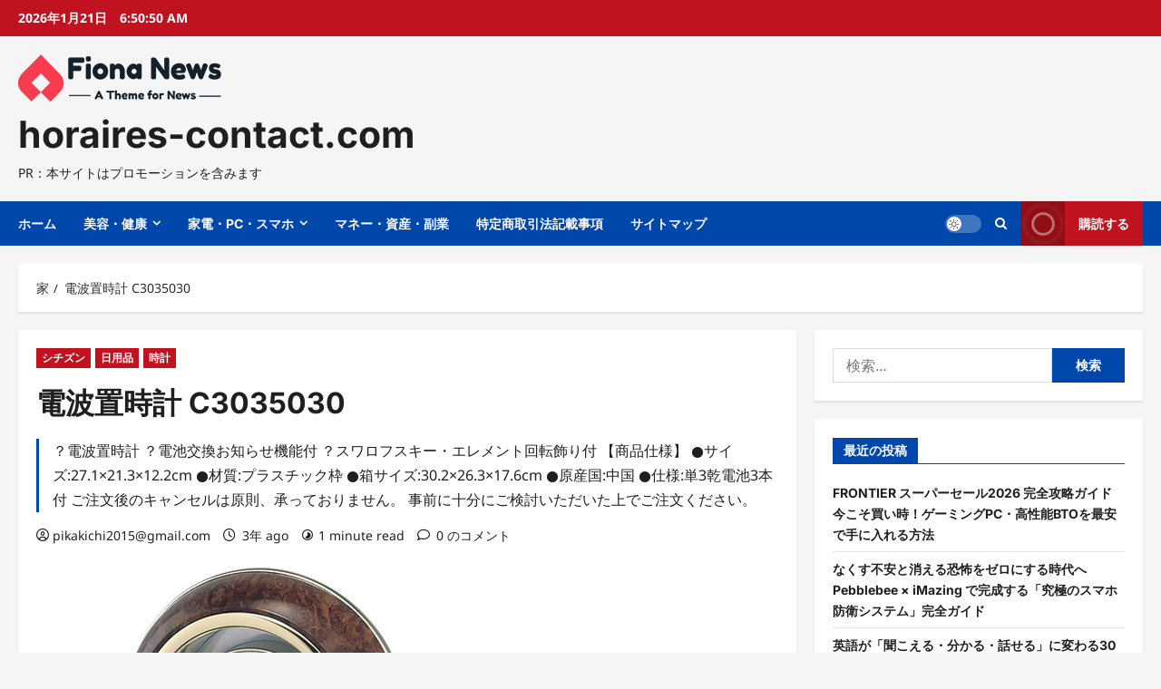

--- FILE ---
content_type: text/html; charset=UTF-8
request_url: https://horaires-contact.com/archives/82344
body_size: 44607
content:
<!doctype html>
<html lang="ja">

<head>
  <meta charset="UTF-8">
  <meta name="viewport" content="width=device-width, initial-scale=1">
  <link rel="profile" href="https://gmpg.org/xfn/11">

  <meta name='robots' content='index, follow, max-image-preview:large, max-snippet:-1, max-video-preview:-1' />

	<!-- This site is optimized with the Yoast SEO plugin v19.6 - https://yoast.com/wordpress/plugins/seo/ -->
	<title>電波置時計 C3035030 - horaires-contact.com</title>
	<link rel="canonical" href="https://horaires-contact.com/archives/82344" />
	<meta property="og:locale" content="ja_JP" />
	<meta property="og:type" content="article" />
	<meta property="og:title" content="電波置時計 C3035030 - horaires-contact.com" />
	<meta property="og:description" content="？電波置時計 ？電池交換お知らせ機能付 ？スワロフスキー・エレメント回転飾り付 【商品仕様】 ●サイズ:27.1×21.3×12.2cm ●材質:プラスチック枠 ●箱サイズ:30.2×26.3×17.6cm ●原産国:中国 ●仕様:単3乾電池3本付 ご注文後のキャンセルは原則、承っておりません。 事前に十分にご検討いただいた上でご注文ください。" />
	<meta property="og:url" content="https://horaires-contact.com/archives/82344" />
	<meta property="og:site_name" content="horaires-contact.com" />
	<meta property="article:published_time" content="2022-09-12T02:39:12+00:00" />
	<meta property="og:image" content="https://horaires-contact.com/wp-content/uploads/2022/09/cha_202003c1064034pl.jpg" />
	<meta property="og:image:width" content="500" />
	<meta property="og:image:height" content="500" />
	<meta property="og:image:type" content="image/jpeg" />
	<meta name="author" content="pikakichi2015@gmail.com" />
	<meta name="twitter:card" content="summary_large_image" />
	<meta name="twitter:label1" content="執筆者" />
	<meta name="twitter:data1" content="pikakichi2015@gmail.com" />
	<script type="application/ld+json" class="yoast-schema-graph">{"@context":"https://schema.org","@graph":[{"@type":"Article","@id":"https://horaires-contact.com/archives/82344#article","isPartOf":{"@id":"https://horaires-contact.com/archives/82344"},"author":{"name":"pikakichi2015@gmail.com","@id":"https://horaires-contact.com/#/schema/person/11af4870cfca62b6cb3c79466b8338e8"},"headline":"電波置時計 C3035030","datePublished":"2022-09-12T02:39:12+00:00","dateModified":"2022-09-12T02:39:12+00:00","mainEntityOfPage":{"@id":"https://horaires-contact.com/archives/82344"},"wordCount":9,"commentCount":0,"publisher":{"@id":"https://horaires-contact.com/#organization"},"image":{"@id":"https://horaires-contact.com/archives/82344#primaryimage"},"thumbnailUrl":"https://horaires-contact.com/wp-content/uploads/2022/09/cha_202003c1064034pl.jpg","articleSection":["シチズン","日用品","時計"],"inLanguage":"ja","potentialAction":[{"@type":"CommentAction","name":"Comment","target":["https://horaires-contact.com/archives/82344#respond"]}]},{"@type":"WebPage","@id":"https://horaires-contact.com/archives/82344","url":"https://horaires-contact.com/archives/82344","name":"電波置時計 C3035030 - horaires-contact.com","isPartOf":{"@id":"https://horaires-contact.com/#website"},"primaryImageOfPage":{"@id":"https://horaires-contact.com/archives/82344#primaryimage"},"image":{"@id":"https://horaires-contact.com/archives/82344#primaryimage"},"thumbnailUrl":"https://horaires-contact.com/wp-content/uploads/2022/09/cha_202003c1064034pl.jpg","datePublished":"2022-09-12T02:39:12+00:00","dateModified":"2022-09-12T02:39:12+00:00","breadcrumb":{"@id":"https://horaires-contact.com/archives/82344#breadcrumb"},"inLanguage":"ja","potentialAction":[{"@type":"ReadAction","target":["https://horaires-contact.com/archives/82344"]}]},{"@type":"ImageObject","inLanguage":"ja","@id":"https://horaires-contact.com/archives/82344#primaryimage","url":"https://horaires-contact.com/wp-content/uploads/2022/09/cha_202003c1064034pl.jpg","contentUrl":"https://horaires-contact.com/wp-content/uploads/2022/09/cha_202003c1064034pl.jpg","width":500,"height":500},{"@type":"BreadcrumbList","@id":"https://horaires-contact.com/archives/82344#breadcrumb","itemListElement":[{"@type":"ListItem","position":1,"name":"Home","item":"https://horaires-contact.com/"},{"@type":"ListItem","position":2,"name":"電波置時計 C3035030"}]},{"@type":"WebSite","@id":"https://horaires-contact.com/#website","url":"https://horaires-contact.com/","name":"horaires-contact.com","description":"PR：本サイトはプロモーションを含みます","publisher":{"@id":"https://horaires-contact.com/#organization"},"potentialAction":[{"@type":"SearchAction","target":{"@type":"EntryPoint","urlTemplate":"https://horaires-contact.com/?s={search_term_string}"},"query-input":"required name=search_term_string"}],"inLanguage":"ja"},{"@type":"Organization","@id":"https://horaires-contact.com/#organization","name":"horaires-contact.com","url":"https://horaires-contact.com/","sameAs":[],"logo":{"@type":"ImageObject","inLanguage":"ja","@id":"https://horaires-contact.com/#/schema/logo/image/","url":"https://horaires-contact.com/wp-content/uploads/2022/12/logo.png","contentUrl":"https://horaires-contact.com/wp-content/uploads/2022/12/logo.png","width":224,"height":52,"caption":"horaires-contact.com"},"image":{"@id":"https://horaires-contact.com/#/schema/logo/image/"}},{"@type":"Person","@id":"https://horaires-contact.com/#/schema/person/11af4870cfca62b6cb3c79466b8338e8","name":"pikakichi2015@gmail.com","image":{"@type":"ImageObject","inLanguage":"ja","@id":"https://horaires-contact.com/#/schema/person/image/","url":"https://secure.gravatar.com/avatar/e9f51b1efe0c73e6f8c8110cce0fa47e1605abea3dbaeb9efa59282f3febcb64?s=96&d=mm&r=g","contentUrl":"https://secure.gravatar.com/avatar/e9f51b1efe0c73e6f8c8110cce0fa47e1605abea3dbaeb9efa59282f3febcb64?s=96&d=mm&r=g","caption":"pikakichi2015@gmail.com"},"url":"https://horaires-contact.com/archives/author/pikakichi2015@gmail.com"}]}</script>
	<!-- / Yoast SEO plugin. -->


<link rel="alternate" type="application/rss+xml" title="horaires-contact.com &raquo; フィード" href="https://horaires-contact.com/feed" />
<link rel="alternate" type="application/rss+xml" title="horaires-contact.com &raquo; コメントフィード" href="https://horaires-contact.com/comments/feed" />
<link rel="alternate" type="application/rss+xml" title="horaires-contact.com &raquo; 電波置時計 C3035030 のコメントのフィード" href="https://horaires-contact.com/archives/82344/feed" />
<link rel="alternate" title="oEmbed (JSON)" type="application/json+oembed" href="https://horaires-contact.com/wp-json/oembed/1.0/embed?url=https%3A%2F%2Fhoraires-contact.com%2Farchives%2F82344" />
<link rel="alternate" title="oEmbed (XML)" type="text/xml+oembed" href="https://horaires-contact.com/wp-json/oembed/1.0/embed?url=https%3A%2F%2Fhoraires-contact.com%2Farchives%2F82344&#038;format=xml" />
<!-- horaires-contact.com is managing ads with Advanced Ads 1.56.2 – https://wpadvancedads.com/ --><script id="horai-ready">
			window.advanced_ads_ready=function(e,a){a=a||"complete";var d=function(e){return"interactive"===a?"loading"!==e:"complete"===e};d(document.readyState)?e():document.addEventListener("readystatechange",(function(a){d(a.target.readyState)&&e()}),{once:"interactive"===a})},window.advanced_ads_ready_queue=window.advanced_ads_ready_queue||[];		</script>
		<style id='wp-img-auto-sizes-contain-inline-css' type='text/css'>
img:is([sizes=auto i],[sizes^="auto," i]){contain-intrinsic-size:3000px 1500px}
/*# sourceURL=wp-img-auto-sizes-contain-inline-css */
</style>
<link rel='stylesheet' id='reviewnews-font-inter-css' href='https://horaires-contact.com/wp-content/themes/reviewnews/assets/fonts/css/inter.css' type='text/css' media='all' />
<link rel='stylesheet' id='reviewnews-font-noto+sans-css' href='https://horaires-contact.com/wp-content/themes/reviewnews/assets/fonts/css/noto-sans.css' type='text/css' media='all' />
<style id='wp-emoji-styles-inline-css' type='text/css'>

	img.wp-smiley, img.emoji {
		display: inline !important;
		border: none !important;
		box-shadow: none !important;
		height: 1em !important;
		width: 1em !important;
		margin: 0 0.07em !important;
		vertical-align: -0.1em !important;
		background: none !important;
		padding: 0 !important;
	}
/*# sourceURL=wp-emoji-styles-inline-css */
</style>
<style id='wp-block-library-inline-css' type='text/css'>
:root{--wp-block-synced-color:#7a00df;--wp-block-synced-color--rgb:122,0,223;--wp-bound-block-color:var(--wp-block-synced-color);--wp-editor-canvas-background:#ddd;--wp-admin-theme-color:#007cba;--wp-admin-theme-color--rgb:0,124,186;--wp-admin-theme-color-darker-10:#006ba1;--wp-admin-theme-color-darker-10--rgb:0,107,160.5;--wp-admin-theme-color-darker-20:#005a87;--wp-admin-theme-color-darker-20--rgb:0,90,135;--wp-admin-border-width-focus:2px}@media (min-resolution:192dpi){:root{--wp-admin-border-width-focus:1.5px}}.wp-element-button{cursor:pointer}:root .has-very-light-gray-background-color{background-color:#eee}:root .has-very-dark-gray-background-color{background-color:#313131}:root .has-very-light-gray-color{color:#eee}:root .has-very-dark-gray-color{color:#313131}:root .has-vivid-green-cyan-to-vivid-cyan-blue-gradient-background{background:linear-gradient(135deg,#00d084,#0693e3)}:root .has-purple-crush-gradient-background{background:linear-gradient(135deg,#34e2e4,#4721fb 50%,#ab1dfe)}:root .has-hazy-dawn-gradient-background{background:linear-gradient(135deg,#faaca8,#dad0ec)}:root .has-subdued-olive-gradient-background{background:linear-gradient(135deg,#fafae1,#67a671)}:root .has-atomic-cream-gradient-background{background:linear-gradient(135deg,#fdd79a,#004a59)}:root .has-nightshade-gradient-background{background:linear-gradient(135deg,#330968,#31cdcf)}:root .has-midnight-gradient-background{background:linear-gradient(135deg,#020381,#2874fc)}:root{--wp--preset--font-size--normal:16px;--wp--preset--font-size--huge:42px}.has-regular-font-size{font-size:1em}.has-larger-font-size{font-size:2.625em}.has-normal-font-size{font-size:var(--wp--preset--font-size--normal)}.has-huge-font-size{font-size:var(--wp--preset--font-size--huge)}.has-text-align-center{text-align:center}.has-text-align-left{text-align:left}.has-text-align-right{text-align:right}.has-fit-text{white-space:nowrap!important}#end-resizable-editor-section{display:none}.aligncenter{clear:both}.items-justified-left{justify-content:flex-start}.items-justified-center{justify-content:center}.items-justified-right{justify-content:flex-end}.items-justified-space-between{justify-content:space-between}.screen-reader-text{border:0;clip-path:inset(50%);height:1px;margin:-1px;overflow:hidden;padding:0;position:absolute;width:1px;word-wrap:normal!important}.screen-reader-text:focus{background-color:#ddd;clip-path:none;color:#444;display:block;font-size:1em;height:auto;left:5px;line-height:normal;padding:15px 23px 14px;text-decoration:none;top:5px;width:auto;z-index:100000}html :where(.has-border-color){border-style:solid}html :where([style*=border-top-color]){border-top-style:solid}html :where([style*=border-right-color]){border-right-style:solid}html :where([style*=border-bottom-color]){border-bottom-style:solid}html :where([style*=border-left-color]){border-left-style:solid}html :where([style*=border-width]){border-style:solid}html :where([style*=border-top-width]){border-top-style:solid}html :where([style*=border-right-width]){border-right-style:solid}html :where([style*=border-bottom-width]){border-bottom-style:solid}html :where([style*=border-left-width]){border-left-style:solid}html :where(img[class*=wp-image-]){height:auto;max-width:100%}:where(figure){margin:0 0 1em}html :where(.is-position-sticky){--wp-admin--admin-bar--position-offset:var(--wp-admin--admin-bar--height,0px)}@media screen and (max-width:600px){html :where(.is-position-sticky){--wp-admin--admin-bar--position-offset:0px}}

/*# sourceURL=wp-block-library-inline-css */
</style><style id='wp-block-image-inline-css' type='text/css'>
.wp-block-image>a,.wp-block-image>figure>a{display:inline-block}.wp-block-image img{box-sizing:border-box;height:auto;max-width:100%;vertical-align:bottom}@media not (prefers-reduced-motion){.wp-block-image img.hide{visibility:hidden}.wp-block-image img.show{animation:show-content-image .4s}}.wp-block-image[style*=border-radius] img,.wp-block-image[style*=border-radius]>a{border-radius:inherit}.wp-block-image.has-custom-border img{box-sizing:border-box}.wp-block-image.aligncenter{text-align:center}.wp-block-image.alignfull>a,.wp-block-image.alignwide>a{width:100%}.wp-block-image.alignfull img,.wp-block-image.alignwide img{height:auto;width:100%}.wp-block-image .aligncenter,.wp-block-image .alignleft,.wp-block-image .alignright,.wp-block-image.aligncenter,.wp-block-image.alignleft,.wp-block-image.alignright{display:table}.wp-block-image .aligncenter>figcaption,.wp-block-image .alignleft>figcaption,.wp-block-image .alignright>figcaption,.wp-block-image.aligncenter>figcaption,.wp-block-image.alignleft>figcaption,.wp-block-image.alignright>figcaption{caption-side:bottom;display:table-caption}.wp-block-image .alignleft{float:left;margin:.5em 1em .5em 0}.wp-block-image .alignright{float:right;margin:.5em 0 .5em 1em}.wp-block-image .aligncenter{margin-left:auto;margin-right:auto}.wp-block-image :where(figcaption){margin-bottom:1em;margin-top:.5em}.wp-block-image.is-style-circle-mask img{border-radius:9999px}@supports ((-webkit-mask-image:none) or (mask-image:none)) or (-webkit-mask-image:none){.wp-block-image.is-style-circle-mask img{border-radius:0;-webkit-mask-image:url('data:image/svg+xml;utf8,<svg viewBox="0 0 100 100" xmlns="http://www.w3.org/2000/svg"><circle cx="50" cy="50" r="50"/></svg>');mask-image:url('data:image/svg+xml;utf8,<svg viewBox="0 0 100 100" xmlns="http://www.w3.org/2000/svg"><circle cx="50" cy="50" r="50"/></svg>');mask-mode:alpha;-webkit-mask-position:center;mask-position:center;-webkit-mask-repeat:no-repeat;mask-repeat:no-repeat;-webkit-mask-size:contain;mask-size:contain}}:root :where(.wp-block-image.is-style-rounded img,.wp-block-image .is-style-rounded img){border-radius:9999px}.wp-block-image figure{margin:0}.wp-lightbox-container{display:flex;flex-direction:column;position:relative}.wp-lightbox-container img{cursor:zoom-in}.wp-lightbox-container img:hover+button{opacity:1}.wp-lightbox-container button{align-items:center;backdrop-filter:blur(16px) saturate(180%);background-color:#5a5a5a40;border:none;border-radius:4px;cursor:zoom-in;display:flex;height:20px;justify-content:center;opacity:0;padding:0;position:absolute;right:16px;text-align:center;top:16px;width:20px;z-index:100}@media not (prefers-reduced-motion){.wp-lightbox-container button{transition:opacity .2s ease}}.wp-lightbox-container button:focus-visible{outline:3px auto #5a5a5a40;outline:3px auto -webkit-focus-ring-color;outline-offset:3px}.wp-lightbox-container button:hover{cursor:pointer;opacity:1}.wp-lightbox-container button:focus{opacity:1}.wp-lightbox-container button:focus,.wp-lightbox-container button:hover,.wp-lightbox-container button:not(:hover):not(:active):not(.has-background){background-color:#5a5a5a40;border:none}.wp-lightbox-overlay{box-sizing:border-box;cursor:zoom-out;height:100vh;left:0;overflow:hidden;position:fixed;top:0;visibility:hidden;width:100%;z-index:100000}.wp-lightbox-overlay .close-button{align-items:center;cursor:pointer;display:flex;justify-content:center;min-height:40px;min-width:40px;padding:0;position:absolute;right:calc(env(safe-area-inset-right) + 16px);top:calc(env(safe-area-inset-top) + 16px);z-index:5000000}.wp-lightbox-overlay .close-button:focus,.wp-lightbox-overlay .close-button:hover,.wp-lightbox-overlay .close-button:not(:hover):not(:active):not(.has-background){background:none;border:none}.wp-lightbox-overlay .lightbox-image-container{height:var(--wp--lightbox-container-height);left:50%;overflow:hidden;position:absolute;top:50%;transform:translate(-50%,-50%);transform-origin:top left;width:var(--wp--lightbox-container-width);z-index:9999999999}.wp-lightbox-overlay .wp-block-image{align-items:center;box-sizing:border-box;display:flex;height:100%;justify-content:center;margin:0;position:relative;transform-origin:0 0;width:100%;z-index:3000000}.wp-lightbox-overlay .wp-block-image img{height:var(--wp--lightbox-image-height);min-height:var(--wp--lightbox-image-height);min-width:var(--wp--lightbox-image-width);width:var(--wp--lightbox-image-width)}.wp-lightbox-overlay .wp-block-image figcaption{display:none}.wp-lightbox-overlay button{background:none;border:none}.wp-lightbox-overlay .scrim{background-color:#fff;height:100%;opacity:.9;position:absolute;width:100%;z-index:2000000}.wp-lightbox-overlay.active{visibility:visible}@media not (prefers-reduced-motion){.wp-lightbox-overlay.active{animation:turn-on-visibility .25s both}.wp-lightbox-overlay.active img{animation:turn-on-visibility .35s both}.wp-lightbox-overlay.show-closing-animation:not(.active){animation:turn-off-visibility .35s both}.wp-lightbox-overlay.show-closing-animation:not(.active) img{animation:turn-off-visibility .25s both}.wp-lightbox-overlay.zoom.active{animation:none;opacity:1;visibility:visible}.wp-lightbox-overlay.zoom.active .lightbox-image-container{animation:lightbox-zoom-in .4s}.wp-lightbox-overlay.zoom.active .lightbox-image-container img{animation:none}.wp-lightbox-overlay.zoom.active .scrim{animation:turn-on-visibility .4s forwards}.wp-lightbox-overlay.zoom.show-closing-animation:not(.active){animation:none}.wp-lightbox-overlay.zoom.show-closing-animation:not(.active) .lightbox-image-container{animation:lightbox-zoom-out .4s}.wp-lightbox-overlay.zoom.show-closing-animation:not(.active) .lightbox-image-container img{animation:none}.wp-lightbox-overlay.zoom.show-closing-animation:not(.active) .scrim{animation:turn-off-visibility .4s forwards}}@keyframes show-content-image{0%{visibility:hidden}99%{visibility:hidden}to{visibility:visible}}@keyframes turn-on-visibility{0%{opacity:0}to{opacity:1}}@keyframes turn-off-visibility{0%{opacity:1;visibility:visible}99%{opacity:0;visibility:visible}to{opacity:0;visibility:hidden}}@keyframes lightbox-zoom-in{0%{transform:translate(calc((-100vw + var(--wp--lightbox-scrollbar-width))/2 + var(--wp--lightbox-initial-left-position)),calc(-50vh + var(--wp--lightbox-initial-top-position))) scale(var(--wp--lightbox-scale))}to{transform:translate(-50%,-50%) scale(1)}}@keyframes lightbox-zoom-out{0%{transform:translate(-50%,-50%) scale(1);visibility:visible}99%{visibility:visible}to{transform:translate(calc((-100vw + var(--wp--lightbox-scrollbar-width))/2 + var(--wp--lightbox-initial-left-position)),calc(-50vh + var(--wp--lightbox-initial-top-position))) scale(var(--wp--lightbox-scale));visibility:hidden}}
/*# sourceURL=https://horaires-contact.com/wp-includes/blocks/image/style.min.css */
</style>
<style id='wp-block-image-theme-inline-css' type='text/css'>
:root :where(.wp-block-image figcaption){color:#555;font-size:13px;text-align:center}.is-dark-theme :root :where(.wp-block-image figcaption){color:#ffffffa6}.wp-block-image{margin:0 0 1em}
/*# sourceURL=https://horaires-contact.com/wp-includes/blocks/image/theme.min.css */
</style>
<style id='wp-block-paragraph-inline-css' type='text/css'>
.is-small-text{font-size:.875em}.is-regular-text{font-size:1em}.is-large-text{font-size:2.25em}.is-larger-text{font-size:3em}.has-drop-cap:not(:focus):first-letter{float:left;font-size:8.4em;font-style:normal;font-weight:100;line-height:.68;margin:.05em .1em 0 0;text-transform:uppercase}body.rtl .has-drop-cap:not(:focus):first-letter{float:none;margin-left:.1em}p.has-drop-cap.has-background{overflow:hidden}:root :where(p.has-background){padding:1.25em 2.375em}:where(p.has-text-color:not(.has-link-color)) a{color:inherit}p.has-text-align-left[style*="writing-mode:vertical-lr"],p.has-text-align-right[style*="writing-mode:vertical-rl"]{rotate:180deg}
/*# sourceURL=https://horaires-contact.com/wp-includes/blocks/paragraph/style.min.css */
</style>
<style id='wp-block-table-inline-css' type='text/css'>
.wp-block-table{overflow-x:auto}.wp-block-table table{border-collapse:collapse;width:100%}.wp-block-table thead{border-bottom:3px solid}.wp-block-table tfoot{border-top:3px solid}.wp-block-table td,.wp-block-table th{border:1px solid;padding:.5em}.wp-block-table .has-fixed-layout{table-layout:fixed;width:100%}.wp-block-table .has-fixed-layout td,.wp-block-table .has-fixed-layout th{word-break:break-word}.wp-block-table.aligncenter,.wp-block-table.alignleft,.wp-block-table.alignright{display:table;width:auto}.wp-block-table.aligncenter td,.wp-block-table.aligncenter th,.wp-block-table.alignleft td,.wp-block-table.alignleft th,.wp-block-table.alignright td,.wp-block-table.alignright th{word-break:break-word}.wp-block-table .has-subtle-light-gray-background-color{background-color:#f3f4f5}.wp-block-table .has-subtle-pale-green-background-color{background-color:#e9fbe5}.wp-block-table .has-subtle-pale-blue-background-color{background-color:#e7f5fe}.wp-block-table .has-subtle-pale-pink-background-color{background-color:#fcf0ef}.wp-block-table.is-style-stripes{background-color:initial;border-collapse:inherit;border-spacing:0}.wp-block-table.is-style-stripes tbody tr:nth-child(odd){background-color:#f0f0f0}.wp-block-table.is-style-stripes.has-subtle-light-gray-background-color tbody tr:nth-child(odd){background-color:#f3f4f5}.wp-block-table.is-style-stripes.has-subtle-pale-green-background-color tbody tr:nth-child(odd){background-color:#e9fbe5}.wp-block-table.is-style-stripes.has-subtle-pale-blue-background-color tbody tr:nth-child(odd){background-color:#e7f5fe}.wp-block-table.is-style-stripes.has-subtle-pale-pink-background-color tbody tr:nth-child(odd){background-color:#fcf0ef}.wp-block-table.is-style-stripes td,.wp-block-table.is-style-stripes th{border-color:#0000}.wp-block-table.is-style-stripes{border-bottom:1px solid #f0f0f0}.wp-block-table .has-border-color td,.wp-block-table .has-border-color th,.wp-block-table .has-border-color tr,.wp-block-table .has-border-color>*{border-color:inherit}.wp-block-table table[style*=border-top-color] tr:first-child,.wp-block-table table[style*=border-top-color] tr:first-child td,.wp-block-table table[style*=border-top-color] tr:first-child th,.wp-block-table table[style*=border-top-color]>*,.wp-block-table table[style*=border-top-color]>* td,.wp-block-table table[style*=border-top-color]>* th{border-top-color:inherit}.wp-block-table table[style*=border-top-color] tr:not(:first-child){border-top-color:initial}.wp-block-table table[style*=border-right-color] td:last-child,.wp-block-table table[style*=border-right-color] th,.wp-block-table table[style*=border-right-color] tr,.wp-block-table table[style*=border-right-color]>*{border-right-color:inherit}.wp-block-table table[style*=border-bottom-color] tr:last-child,.wp-block-table table[style*=border-bottom-color] tr:last-child td,.wp-block-table table[style*=border-bottom-color] tr:last-child th,.wp-block-table table[style*=border-bottom-color]>*,.wp-block-table table[style*=border-bottom-color]>* td,.wp-block-table table[style*=border-bottom-color]>* th{border-bottom-color:inherit}.wp-block-table table[style*=border-bottom-color] tr:not(:last-child){border-bottom-color:initial}.wp-block-table table[style*=border-left-color] td:first-child,.wp-block-table table[style*=border-left-color] th,.wp-block-table table[style*=border-left-color] tr,.wp-block-table table[style*=border-left-color]>*{border-left-color:inherit}.wp-block-table table[style*=border-style] td,.wp-block-table table[style*=border-style] th,.wp-block-table table[style*=border-style] tr,.wp-block-table table[style*=border-style]>*{border-style:inherit}.wp-block-table table[style*=border-width] td,.wp-block-table table[style*=border-width] th,.wp-block-table table[style*=border-width] tr,.wp-block-table table[style*=border-width]>*{border-style:inherit;border-width:inherit}
/*# sourceURL=https://horaires-contact.com/wp-includes/blocks/table/style.min.css */
</style>
<style id='wp-block-table-theme-inline-css' type='text/css'>
.wp-block-table{margin:0 0 1em}.wp-block-table td,.wp-block-table th{word-break:normal}.wp-block-table :where(figcaption){color:#555;font-size:13px;text-align:center}.is-dark-theme .wp-block-table :where(figcaption){color:#ffffffa6}
/*# sourceURL=https://horaires-contact.com/wp-includes/blocks/table/theme.min.css */
</style>
<style id='global-styles-inline-css' type='text/css'>
:root{--wp--preset--aspect-ratio--square: 1;--wp--preset--aspect-ratio--4-3: 4/3;--wp--preset--aspect-ratio--3-4: 3/4;--wp--preset--aspect-ratio--3-2: 3/2;--wp--preset--aspect-ratio--2-3: 2/3;--wp--preset--aspect-ratio--16-9: 16/9;--wp--preset--aspect-ratio--9-16: 9/16;--wp--preset--color--black: #000000;--wp--preset--color--cyan-bluish-gray: #abb8c3;--wp--preset--color--white: #ffffff;--wp--preset--color--pale-pink: #f78da7;--wp--preset--color--vivid-red: #cf2e2e;--wp--preset--color--luminous-vivid-orange: #ff6900;--wp--preset--color--luminous-vivid-amber: #fcb900;--wp--preset--color--light-green-cyan: #7bdcb5;--wp--preset--color--vivid-green-cyan: #00d084;--wp--preset--color--pale-cyan-blue: #8ed1fc;--wp--preset--color--vivid-cyan-blue: #0693e3;--wp--preset--color--vivid-purple: #9b51e0;--wp--preset--gradient--vivid-cyan-blue-to-vivid-purple: linear-gradient(135deg,rgb(6,147,227) 0%,rgb(155,81,224) 100%);--wp--preset--gradient--light-green-cyan-to-vivid-green-cyan: linear-gradient(135deg,rgb(122,220,180) 0%,rgb(0,208,130) 100%);--wp--preset--gradient--luminous-vivid-amber-to-luminous-vivid-orange: linear-gradient(135deg,rgb(252,185,0) 0%,rgb(255,105,0) 100%);--wp--preset--gradient--luminous-vivid-orange-to-vivid-red: linear-gradient(135deg,rgb(255,105,0) 0%,rgb(207,46,46) 100%);--wp--preset--gradient--very-light-gray-to-cyan-bluish-gray: linear-gradient(135deg,rgb(238,238,238) 0%,rgb(169,184,195) 100%);--wp--preset--gradient--cool-to-warm-spectrum: linear-gradient(135deg,rgb(74,234,220) 0%,rgb(151,120,209) 20%,rgb(207,42,186) 40%,rgb(238,44,130) 60%,rgb(251,105,98) 80%,rgb(254,248,76) 100%);--wp--preset--gradient--blush-light-purple: linear-gradient(135deg,rgb(255,206,236) 0%,rgb(152,150,240) 100%);--wp--preset--gradient--blush-bordeaux: linear-gradient(135deg,rgb(254,205,165) 0%,rgb(254,45,45) 50%,rgb(107,0,62) 100%);--wp--preset--gradient--luminous-dusk: linear-gradient(135deg,rgb(255,203,112) 0%,rgb(199,81,192) 50%,rgb(65,88,208) 100%);--wp--preset--gradient--pale-ocean: linear-gradient(135deg,rgb(255,245,203) 0%,rgb(182,227,212) 50%,rgb(51,167,181) 100%);--wp--preset--gradient--electric-grass: linear-gradient(135deg,rgb(202,248,128) 0%,rgb(113,206,126) 100%);--wp--preset--gradient--midnight: linear-gradient(135deg,rgb(2,3,129) 0%,rgb(40,116,252) 100%);--wp--preset--font-size--small: 13px;--wp--preset--font-size--medium: 20px;--wp--preset--font-size--large: 36px;--wp--preset--font-size--x-large: 42px;--wp--preset--spacing--20: 0.44rem;--wp--preset--spacing--30: 0.67rem;--wp--preset--spacing--40: 1rem;--wp--preset--spacing--50: 1.5rem;--wp--preset--spacing--60: 2.25rem;--wp--preset--spacing--70: 3.38rem;--wp--preset--spacing--80: 5.06rem;--wp--preset--shadow--natural: 6px 6px 9px rgba(0, 0, 0, 0.2);--wp--preset--shadow--deep: 12px 12px 50px rgba(0, 0, 0, 0.4);--wp--preset--shadow--sharp: 6px 6px 0px rgba(0, 0, 0, 0.2);--wp--preset--shadow--outlined: 6px 6px 0px -3px rgb(255, 255, 255), 6px 6px rgb(0, 0, 0);--wp--preset--shadow--crisp: 6px 6px 0px rgb(0, 0, 0);}:root { --wp--style--global--content-size: 930px;--wp--style--global--wide-size: 1400px; }:where(body) { margin: 0; }.wp-site-blocks > .alignleft { float: left; margin-right: 2em; }.wp-site-blocks > .alignright { float: right; margin-left: 2em; }.wp-site-blocks > .aligncenter { justify-content: center; margin-left: auto; margin-right: auto; }:where(.wp-site-blocks) > * { margin-block-start: 24px; margin-block-end: 0; }:where(.wp-site-blocks) > :first-child { margin-block-start: 0; }:where(.wp-site-blocks) > :last-child { margin-block-end: 0; }:root { --wp--style--block-gap: 24px; }:root :where(.is-layout-flow) > :first-child{margin-block-start: 0;}:root :where(.is-layout-flow) > :last-child{margin-block-end: 0;}:root :where(.is-layout-flow) > *{margin-block-start: 24px;margin-block-end: 0;}:root :where(.is-layout-constrained) > :first-child{margin-block-start: 0;}:root :where(.is-layout-constrained) > :last-child{margin-block-end: 0;}:root :where(.is-layout-constrained) > *{margin-block-start: 24px;margin-block-end: 0;}:root :where(.is-layout-flex){gap: 24px;}:root :where(.is-layout-grid){gap: 24px;}.is-layout-flow > .alignleft{float: left;margin-inline-start: 0;margin-inline-end: 2em;}.is-layout-flow > .alignright{float: right;margin-inline-start: 2em;margin-inline-end: 0;}.is-layout-flow > .aligncenter{margin-left: auto !important;margin-right: auto !important;}.is-layout-constrained > .alignleft{float: left;margin-inline-start: 0;margin-inline-end: 2em;}.is-layout-constrained > .alignright{float: right;margin-inline-start: 2em;margin-inline-end: 0;}.is-layout-constrained > .aligncenter{margin-left: auto !important;margin-right: auto !important;}.is-layout-constrained > :where(:not(.alignleft):not(.alignright):not(.alignfull)){max-width: var(--wp--style--global--content-size);margin-left: auto !important;margin-right: auto !important;}.is-layout-constrained > .alignwide{max-width: var(--wp--style--global--wide-size);}body .is-layout-flex{display: flex;}.is-layout-flex{flex-wrap: wrap;align-items: center;}.is-layout-flex > :is(*, div){margin: 0;}body .is-layout-grid{display: grid;}.is-layout-grid > :is(*, div){margin: 0;}body{padding-top: 0px;padding-right: 0px;padding-bottom: 0px;padding-left: 0px;}a:where(:not(.wp-element-button)){text-decoration: none;}:root :where(.wp-element-button, .wp-block-button__link){background-color: #32373c;border-radius: 0;border-width: 0;color: #fff;font-family: inherit;font-size: inherit;font-style: inherit;font-weight: inherit;letter-spacing: inherit;line-height: inherit;padding-top: calc(0.667em + 2px);padding-right: calc(1.333em + 2px);padding-bottom: calc(0.667em + 2px);padding-left: calc(1.333em + 2px);text-decoration: none;text-transform: inherit;}.has-black-color{color: var(--wp--preset--color--black) !important;}.has-cyan-bluish-gray-color{color: var(--wp--preset--color--cyan-bluish-gray) !important;}.has-white-color{color: var(--wp--preset--color--white) !important;}.has-pale-pink-color{color: var(--wp--preset--color--pale-pink) !important;}.has-vivid-red-color{color: var(--wp--preset--color--vivid-red) !important;}.has-luminous-vivid-orange-color{color: var(--wp--preset--color--luminous-vivid-orange) !important;}.has-luminous-vivid-amber-color{color: var(--wp--preset--color--luminous-vivid-amber) !important;}.has-light-green-cyan-color{color: var(--wp--preset--color--light-green-cyan) !important;}.has-vivid-green-cyan-color{color: var(--wp--preset--color--vivid-green-cyan) !important;}.has-pale-cyan-blue-color{color: var(--wp--preset--color--pale-cyan-blue) !important;}.has-vivid-cyan-blue-color{color: var(--wp--preset--color--vivid-cyan-blue) !important;}.has-vivid-purple-color{color: var(--wp--preset--color--vivid-purple) !important;}.has-black-background-color{background-color: var(--wp--preset--color--black) !important;}.has-cyan-bluish-gray-background-color{background-color: var(--wp--preset--color--cyan-bluish-gray) !important;}.has-white-background-color{background-color: var(--wp--preset--color--white) !important;}.has-pale-pink-background-color{background-color: var(--wp--preset--color--pale-pink) !important;}.has-vivid-red-background-color{background-color: var(--wp--preset--color--vivid-red) !important;}.has-luminous-vivid-orange-background-color{background-color: var(--wp--preset--color--luminous-vivid-orange) !important;}.has-luminous-vivid-amber-background-color{background-color: var(--wp--preset--color--luminous-vivid-amber) !important;}.has-light-green-cyan-background-color{background-color: var(--wp--preset--color--light-green-cyan) !important;}.has-vivid-green-cyan-background-color{background-color: var(--wp--preset--color--vivid-green-cyan) !important;}.has-pale-cyan-blue-background-color{background-color: var(--wp--preset--color--pale-cyan-blue) !important;}.has-vivid-cyan-blue-background-color{background-color: var(--wp--preset--color--vivid-cyan-blue) !important;}.has-vivid-purple-background-color{background-color: var(--wp--preset--color--vivid-purple) !important;}.has-black-border-color{border-color: var(--wp--preset--color--black) !important;}.has-cyan-bluish-gray-border-color{border-color: var(--wp--preset--color--cyan-bluish-gray) !important;}.has-white-border-color{border-color: var(--wp--preset--color--white) !important;}.has-pale-pink-border-color{border-color: var(--wp--preset--color--pale-pink) !important;}.has-vivid-red-border-color{border-color: var(--wp--preset--color--vivid-red) !important;}.has-luminous-vivid-orange-border-color{border-color: var(--wp--preset--color--luminous-vivid-orange) !important;}.has-luminous-vivid-amber-border-color{border-color: var(--wp--preset--color--luminous-vivid-amber) !important;}.has-light-green-cyan-border-color{border-color: var(--wp--preset--color--light-green-cyan) !important;}.has-vivid-green-cyan-border-color{border-color: var(--wp--preset--color--vivid-green-cyan) !important;}.has-pale-cyan-blue-border-color{border-color: var(--wp--preset--color--pale-cyan-blue) !important;}.has-vivid-cyan-blue-border-color{border-color: var(--wp--preset--color--vivid-cyan-blue) !important;}.has-vivid-purple-border-color{border-color: var(--wp--preset--color--vivid-purple) !important;}.has-vivid-cyan-blue-to-vivid-purple-gradient-background{background: var(--wp--preset--gradient--vivid-cyan-blue-to-vivid-purple) !important;}.has-light-green-cyan-to-vivid-green-cyan-gradient-background{background: var(--wp--preset--gradient--light-green-cyan-to-vivid-green-cyan) !important;}.has-luminous-vivid-amber-to-luminous-vivid-orange-gradient-background{background: var(--wp--preset--gradient--luminous-vivid-amber-to-luminous-vivid-orange) !important;}.has-luminous-vivid-orange-to-vivid-red-gradient-background{background: var(--wp--preset--gradient--luminous-vivid-orange-to-vivid-red) !important;}.has-very-light-gray-to-cyan-bluish-gray-gradient-background{background: var(--wp--preset--gradient--very-light-gray-to-cyan-bluish-gray) !important;}.has-cool-to-warm-spectrum-gradient-background{background: var(--wp--preset--gradient--cool-to-warm-spectrum) !important;}.has-blush-light-purple-gradient-background{background: var(--wp--preset--gradient--blush-light-purple) !important;}.has-blush-bordeaux-gradient-background{background: var(--wp--preset--gradient--blush-bordeaux) !important;}.has-luminous-dusk-gradient-background{background: var(--wp--preset--gradient--luminous-dusk) !important;}.has-pale-ocean-gradient-background{background: var(--wp--preset--gradient--pale-ocean) !important;}.has-electric-grass-gradient-background{background: var(--wp--preset--gradient--electric-grass) !important;}.has-midnight-gradient-background{background: var(--wp--preset--gradient--midnight) !important;}.has-small-font-size{font-size: var(--wp--preset--font-size--small) !important;}.has-medium-font-size{font-size: var(--wp--preset--font-size--medium) !important;}.has-large-font-size{font-size: var(--wp--preset--font-size--large) !important;}.has-x-large-font-size{font-size: var(--wp--preset--font-size--x-large) !important;}
/*# sourceURL=global-styles-inline-css */
</style>

<link rel='stylesheet' id='a3-pvc-style-css' href='https://horaires-contact.com/wp-content/plugins/page-views-count/assets/css/style.min.css?ver=2.5.6' type='text/css' media='all' />
<link rel='stylesheet' id='rpt_front_style-css' href='https://horaires-contact.com/wp-content/plugins/related-posts-thumbnails/assets/css/front.css?ver=1.9.0' type='text/css' media='all' />
<link rel='stylesheet' id='wpforo-widgets-css' href='https://horaires-contact.com/wp-content/plugins/wpforo/wpf-themes/classic/widgets.css?ver=1.9.9.1' type='text/css' media='all' />
<link rel='stylesheet' id='diypro-youtuner-post-css-css' href='https://horaires-contact.com/wp-content/plugins/youtuner/style/diypro_youtuner_post.css?ver=6.9' type='text/css' media='all' />
<link rel='stylesheet' id='ez-icomoon-css' href='https://horaires-contact.com/wp-content/plugins/easy-table-of-contents/vendor/icomoon/style.min.css?ver=2.0.17' type='text/css' media='all' />
<link rel='stylesheet' id='ez-toc-css' href='https://horaires-contact.com/wp-content/plugins/easy-table-of-contents/assets/css/screen.min.css?ver=2.0.17' type='text/css' media='all' />
<style id='ez-toc-inline-css' type='text/css'>
div#ez-toc-container p.ez-toc-title {font-size: 120%;}div#ez-toc-container p.ez-toc-title {font-weight: 500;}div#ez-toc-container ul li {font-size: 95%;}
/*# sourceURL=ez-toc-inline-css */
</style>
<link rel='stylesheet' id='yyi_rinker_stylesheet-css' href='https://horaires-contact.com/wp-content/plugins/yyi-rinker/css/style.css?v=1.11.1&#038;ver=6.9' type='text/css' media='all' />
<link rel='stylesheet' id='aft-icons-css' href='https://horaires-contact.com/wp-content/themes/reviewnews/assets/icons/style.css?ver=1.3.3' type='text/css' media='all' />
<link rel='stylesheet' id='slick-css' href='https://horaires-contact.com/wp-content/themes/reviewnews/assets/slick/css/slick.min.css?ver=1.3.3' type='text/css' media='all' />
<link rel='stylesheet' id='magnific-popup-css' href='https://horaires-contact.com/wp-content/themes/reviewnews/assets/magnific-popup/magnific-popup.css?ver=1.3.3' type='text/css' media='all' />
<link rel='stylesheet' id='reviewnews-style-css' href='https://horaires-contact.com/wp-content/themes/reviewnews/style.min.css?ver=1.3.3' type='text/css' media='all' />
<style id='reviewnews-style-inline-css' type='text/css'>
body.aft-dark-mode #sidr,body.aft-dark-mode,body.aft-dark-mode.custom-background,body.aft-dark-mode #af-preloader{background-color:#101010;} body.aft-default-mode #sidr,body.aft-default-mode #af-preloader,body.aft-default-mode{background-color:#f5f5f5;} .frm_style_formidable-style.with_frm_style .frm_compact .frm_dropzone.dz-clickable .dz-message,.frm_style_formidable-style.with_frm_style input[type=submit],.frm_style_formidable-style.with_frm_style .frm_submit input[type=button],.frm_style_formidable-style.with_frm_style .frm_submit button,.frm_form_submit_style,.frm_style_formidable-style.with_frm_style .frm-edit-page-btn,.woocommerce #respond input#submit.disabled,.woocommerce #respond input#submit:disabled,.woocommerce #respond input#submit:disabled[disabled],.woocommerce a.button.disabled,.woocommerce a.button:disabled,.woocommerce a.button:disabled[disabled],.woocommerce button.button.disabled,.woocommerce button.button:disabled,.woocommerce button.button:disabled[disabled],.woocommerce input.button.disabled,.woocommerce input.button:disabled,.woocommerce input.button:disabled[disabled],.woocommerce #respond input#submit,.woocommerce a.button,.woocommerce button.button,.woocommerce input.button,.woocommerce #respond input#submit.alt,.woocommerce a.button.alt,.woocommerce button.button.alt,.woocommerce input.button.alt,.woocommerce-account .addresses .title .edit,:root .wc-block-featured-product__link :where(.wp-element-button,.wp-block-button__link),:root .wc-block-featured-category__link :where(.wp-element-button,.wp-block-button__link),hustle-button,button.wc-block-mini-cart__button,.wc-block-checkout .wp-block-button__link,.wp-block-button.wc-block-components-product-button .wp-block-button__link,.wc-block-grid__product-add-to-cart.wp-block-button .wp-block-button__link,body .wc-block-components-button,.wc-block-grid .wp-block-button__link,.woocommerce-notices-wrapper .button,body .woocommerce-notices-wrapper .button:hover,body.woocommerce .single_add_to_cart_button.button:hover,body.woocommerce a.button.add_to_cart_button:hover,.widget-title-fill-and-border .reviewnews-widget .wp-block-search__label,.widget-title-fill-and-border .reviewnews-widget .wp-block-group .wp-block-heading,.widget-title-fill-and-no-border .reviewnews-widget .wp-block-search__label,.widget-title-fill-and-no-border .reviewnews-widget .wp-block-group .wp-block-heading,.widget-title-fill-and-border .wp_post_author_widget .widget-title .header-after,.widget-title-fill-and-border .widget-title .heading-line,.widget-title-fill-and-border .aft-posts-tabs-panel .nav-tabs>li>a.active,.widget-title-fill-and-border .aft-main-banner-wrapper .widget-title .heading-line ,.widget-title-fill-and-no-border .wp_post_author_widget .widget-title .header-after,.widget-title-fill-and-no-border .widget-title .heading-line,.widget-title-fill-and-no-border .aft-posts-tabs-panel .nav-tabs>li>a.active,.widget-title-fill-and-no-border .aft-main-banner-wrapper .widget-title .heading-line,a.sidr-class-sidr-button-close,body.widget-title-border-bottom .header-after1 .heading-line-before,body.widget-title-border-bottom .widget-title .heading-line-before,.widget-title-border-center .reviewnews-widget .wp-block-search__label::after,.widget-title-border-center .reviewnews-widget .wp-block-group .wp-block-heading::after,.widget-title-border-center .wp_post_author_widget .widget-title .heading-line-before,.widget-title-border-center .aft-posts-tabs-panel .nav-tabs>li>a.active::after,.widget-title-border-center .wp_post_author_widget .widget-title .header-after::after,.widget-title-border-center .widget-title .heading-line-after,.widget-title-border-bottom .reviewnews-widget .wp-block-search__label::after,.widget-title-border-bottom .reviewnews-widget .wp-block-group .wp-block-heading::after,.widget-title-border-bottom .heading-line::before,.widget-title-border-bottom .wp-post-author-wrap .header-after::before,.widget-title-border-bottom .aft-posts-tabs-panel .nav-tabs>li>a.active span::after,.aft-dark-mode .is-style-fill a.wp-block-button__link:not(.has-background),.aft-default-mode .is-style-fill a.wp-block-button__link:not(.has-background),a.comment-reply-link,body.aft-default-mode .reply a,body.aft-dark-mode .reply a,.aft-popular-taxonomies-lists span::before ,#loader-wrapper div,span.heading-line::before,.wp-post-author-wrap .header-after::before,body.aft-dark-mode input[type="button"],body.aft-dark-mode input[type="reset"],body.aft-dark-mode input[type="submit"],body.aft-dark-mode .inner-suscribe input[type=submit],body.aft-default-mode input[type="button"],body.aft-default-mode input[type="reset"],body.aft-default-mode input[type="submit"],body.aft-default-mode .inner-suscribe input[type=submit],.woocommerce-product-search button[type="submit"],input.search-submit,.wp-block-search__button,.af-youtube-slider .af-video-wrap .af-bg-play i,.af-youtube-video-list .entry-header-yt-video-wrapper .af-yt-video-play i,.af-post-format i,body .btn-style1 a:visited,body .btn-style1 a,body span.post-page-numbers.current,body .reviewnews-pagination .nav-links .page-numbers.current,body #scroll-up,button,a.author-button.primary,.reviewnews-reaction-button .reaction-percentage,h3.reviewnews-subtitle:after,body article.sticky .read-single:before,.aft-readmore-wrapper a.aft-readmore:hover,body.aft-dark-mode .aft-readmore-wrapper a.aft-readmore:hover,footer.site-footer .aft-readmore-wrapper a.aft-readmore:hover,.aft-readmore-wrapper a.aft-readmore:hover,body .trending-posts-vertical .trending-no{background-color:#0047AB;} .widget-title-border-bottom .wp-block-search__label::before,.widget-title-border-bottom .wp-block-group .wp-block-heading::before,.widget-title-fill-and-border .wp-block-search__label::before,.widget-title-fill-and-border .wp-block-group .wp-block-heading::after,.widget-title-border-bottom .site-footer .wp-block-search__label::before,.aft-dark-mode.widget-title-border-bottom .wp-block-search__label::before,.aft-dark-mode.widget-title-border-bottom .wp-block-group .wp-block-heading::before,.widget-title-fill-and-border .site-footer .wp-block-search__label::before,.aft-dark-mode.widget-title-fill-and-border .wp-block-search__label::before,.aft-dark-mode.widget-title-fill-and-border .wp-block-group .wp-block-heading::after,div.wpforms-container-full button[type=submit]:hover,div.wpforms-container-full button[type=submit]:not(:hover):not(:active){background-color:#0047AB !important;} .grid-design-texts-over-image .aft-readmore-wrapper a.aft-readmore:hover,.aft-readmore-wrapper a.aft-readmore:hover,body.aft-dark-mode .aft-readmore-wrapper a.aft-readmore:hover,body.aft-default-mode .aft-readmore-wrapper a.aft-readmore:hover,.aft-dark-mode .aft-posts-tabs-panel .nav-tabs,.aft-dark-mode.widget-title-fill-and-border .widget-title,a.author-button.primary,.reviewnews-post-badge,body.single .entry-header .aft-post-excerpt-and-meta .post-excerpt,body.aft-dark-mode.single span.tags-links a:hover,.reviewnews-pagination .nav-links .page-numbers.current,.aft-readmore-wrapper a.aft-readmore:hover,p.awpa-more-posts a:hover,.wp-post-author-meta .wp-post-author-meta-more-posts a.awpa-more-posts:hover{border-color:#0047AB;} body:not(.rtl) .aft-popular-taxonomies-lists span::after{border-left-color:#0047AB;} body.rtl .aft-popular-taxonomies-lists span::after{border-right-color:#0047AB;} .widget-title-fill-and-no-border .reviewnews-widget .wp-block-search__label::after,.widget-title-fill-and-no-border .reviewnews-widget .wp-block-group .wp-block-heading::after,.widget-title-fill-and-no-border .aft-posts-tabs-panel .nav-tabs>li a.active::after,.widget-title-fill-and-no-border .reviewnews-widget .widget-title::before,.widget-title-fill-and-no-border .reviewnews-customizer .widget-title::before{border-top-color:#0047AB;} .widget-title-fill-and-border .aft-posts-tabs-panel .tabbed-head,.aft-dark-mode.widget-title-border-center .site-footer .wp-block-search__label::before,.widget-title-border-center .site-footer .wp-block-search__label::before,.widget-title-fill-and-border .site-footer .aft-posts-tabs-panel .tabbed-head,.widget-title-fill-and-border .site-footer .widget-title,.widget-title-border-bottom .site-footer .aft-posts-tabs-panel .nav-tabs,.widget-title-border-bottom .site-footer .widget-title,.aft-dark-mode.widget-title-fill-and-border .aft-posts-tabs-panel .tabbed-head,.aft-dark-mode.widget-title-border-bottom .aft-posts-tabs-panel .nav-tabs,.aft-dark-mode.widget-title-border-bottom .widget-title,.widget-title-border-bottom .aft-posts-tabs-panel .nav-tabs,.widget-title-fill-and-border .widget-title,.widget-title-border-bottom .aft-posts-tabs-panel .nav-tabs,.widget-title-border-bottom .widget-title,.widget-title-fill-and-border .aft-posts-tabs-panel .tabbed-head .woocommerce div.product .woocommerce-tabs ul.tabs li.active,#scroll-up::after,.aft-dark-mode #loader,.aft-default-mode #loader{border-bottom-color:#0047AB;} footer.site-footer .wp-block-latest-comments__comment-meta a:hover,body.wp-post-author-meta .awpa-display-name a:hover,.post-description a:not(.aft-readmore),.post-description a:not(.aft-readmore):visited,.wp_post_author_widget .wp-post-author-meta .awpa-display-name a:hover,.wp-post-author-meta .wp-post-author-meta-more-posts a.awpa-more-posts:hover,body .wp-block-latest-comments li.wp-block-latest-comments__comment a:hover,body .site-footer .color-pad .read-title h3 a:hover,body.aft-default-mode footer.comment-meta a:hover,body.aft-dark-mode footer.comment-meta a:hover,a:hover,.stars a:active,.stars a:focus,.reviewnews-widget.widget_text a,a.author-website:hover,.author-box-content a.author-posts-link:hover,.entry-content .wp-block-latest-comments a:not(.has-text-color):hover,.wc-block-grid__product .wc-block-grid__product-link:focus{color:#0047AB;} @media only screen and (min-width:992px){body.aft-default-mode .reviewnews-header .main-navigation .menu-desktop > ul > li:hover > a:before,body.aft-default-mode .reviewnews-header .main-navigation .menu-desktop > ul > li.current-menu-item > a:before{background-color:#0047AB;} } .woocommerce-product-search button[type="submit"],input.search-submit{background-color:#0047AB;} .woocommerce-product-search button[type="submit"],input.search-submit,body.single span.tags-links a:hover{border-color:#0047AB;} @media only screen and (min-width:993px){.main-navigation .menu-desktop > li.current-menu-item::after,.main-navigation .menu-desktop > ul > li.current-menu-item::after,.main-navigation .menu-desktop > li::after,.main-navigation .menu-desktop > ul > li::after{background-color:#0047AB;} } body.aft-default-mode .reviewnews-sponsor a,body.aft-default-mode .reviewnews-source a,body.aft-default-mode .widget_text a,body.aft-default-mode .comment-form a,body.aft-default-mode .reviewnews-widget.widget_text a,body.aft-default-mode .reviewnews-widget .textwidget a,body.aft-default-mode .entry-content > ul a,body.aft-default-mode .entry-content > ol a,body.aft-default-mode #wp-calendar tbody td#today,body.aft-default-mode #wp-calendar tbody td a,body.aft-default-mode .wp-calendar-nav a,body.aft-default-mode p.logged-in-as a,body.aft-default-mode .entry-content .wp-block-heading:not(.has-link-color):not(.wp-block-post-title) a,body.aft-default-mode .entry-content > p:not(.has-link-color) a{color:#0047AB ;} body.aft-dark-mode .reviewnews-sponsor a,body.aft-dark-mode .reviewnews-source a,body.aft-dark-mode .widget_text a,body.aft-dark-mode .comment-form a,body.aft-dark-mode .reviewnews-widget.widget_text a,body.aft-dark-mode .reviewnews-widget .textwidget a,body.aft-dark-mode .entry-content > ul a,body.aft-dark-mode .entry-content > ol a,body.aft-dark-mode .entry-content > ul a:visited,body.aft-dark-mode .entry-content > ol a:visited,body.aft-dark-mode #wp-calendar tbody td#today,body.aft-dark-mode #wp-calendar tbody td a,body.aft-dark-mode .wp-calendar-nav a,body.aft-dark-mode p.logged-in-as a,body.aft-dark-mode .entry-content .wp-block-heading:not(.has-link-color):not(.wp-block-post-title) a,body.aft-dark-mode .entry-content > p:not(.has-link-color) a:visited,body.aft-dark-mode .entry-content > p:not(.has-link-color) a{color:#ffffff ;} body.aft-default-mode .entry-content a:hover,body.aft-default-mode .grid-design-default .read-title h3 a:hover,body.aft-default-mode .list-style .read-title h3 a:hover,body.aft-default-mode .reviewnews-sponsor a:hover,body.aft-default-mode .reviewnews-source a:hover,body.aft-default-mode .wp-block-latest-comments li.wp-block-latest-comments__comment a:hover,body.aft-default-mode .comment-content a,body.aft-default-mode .post-excerpt a,body.aft-default-mode .wp-block-tag-cloud a:hover,body.aft-default-mode .tagcloud a:hover,body.aft-default-mode.single span.tags-links a:hover,body.aft-default-mode p.awpa-more-posts a:hover,body.aft-default-mode p.awpa-website a:hover ,body.aft-default-mode .wp-post-author-meta h4 a:hover,body.aft-default-mode .widget ul.menu >li a:hover,body.aft-default-mode .widget > ul > li a:hover,body.aft-default-mode .nav-links a:hover,body.aft-default-mode ul.trail-items li a:hover,body.aft-default-mode .banner-exclusive-posts-wrapper a:hover,body.aft-default-mode .banner-exclusive-posts-wrapper a:visited:hover,body.aft-default-mode .af-breadcrumbs a:hover,body.aft-default-mode #secondary .reviewnews-widget ul[class*="wp-block-"] a:hover,body.aft-default-mode #secondary .reviewnews-widget ol[class*="wp-block-"] a:hover,body.aft-default-mode .entry-content > .wp-block-tag-cloud a:not(.has-text-color):hover,body.aft-default-mode .entry-content .wp-block-archives-list.wp-block-archives a:not(.has-text-color):hover,body.aft-default-mode .entry-content .wp-block-latest-posts a:not(.has-text-color):hover,body.aft-default-mode .entry-content .wp-block-categories-list.wp-block-categories a:not(.has-text-color):hover,.aft-default-mode .wp-block-archives-list.wp-block-archives a:not(.has-text-color):hover,.aft-default-mode .wp-block-latest-posts a:not(.has-text-color):hover,.aft-default-mode .wp-block-categories-list.wp-block-categories a:not(.has-text-color):hover,.aft-default-mode .wp-block-latest-comments li.wp-block-latest-comments__comment a:hover,body.aft-default-mode .reviewnews-pagination .nav-links a.page-numbers:hover,body.aft-default-mode .aft-popular-taxonomies-lists ul li a:hover ,body.aft-default-mode .woocommerce-loop-product__title:hover,body.aft-default-mode .widget_text a:hover,body.aft-default-mode a.post-edit-link:hover,body.aft-default-mode .comment-form a:hover,body.aft-default-mode .reviewnews-widget.widget_text a:hover,body.aft-default-mode .reviewnews-widget .textwidget a:hover,body.aft-default-mode .entry-content > ul a:hover,body.aft-default-mode .entry-content > ol a:hover,body.aft-default-mode #wp-calendar tbody td#today:hover,body.aft-default-mode #wp-calendar tbody td a:hover,body.aft-default-mode .wp-calendar-nav a:hover,body.aft-default-mode .entry-content .wp-block-heading:not(.has-link-color):not(.wp-block-post-title) a:hover,body.aft-default-mode .entry-content > p:not(.has-link-color) a:hover{color:#0047AB ;} body.aft-dark-mode .entry-content a:hover,body.aft-dark-mode .grid-design-default .read-title h3 a:hover,body.aft-dark-mode .list-style .read-title h3 a:hover,body.aft-dark-mode .reviewnews-sponsor a:hover,body.aft-dark-mode .reviewnews-source a:hover,body.aft-dark-mode .wp-block-latest-comments li.wp-block-latest-comments__comment a:hover,body.aft-dark-mode .comment-content a,body.aft-dark-mode .post-excerpt a,body.aft-dark-mode .wp-block-tag-cloud a:hover,body.aft-dark-mode .tagcloud a:hover,body.aft-dark-mode.single span.tags-links a:hover,body.aft-dark-mode p.awpa-more-posts a:hover,body.aft-dark-mode p.awpa-website a:hover ,body.aft-dark-mode .widget ul.menu >li a:hover,body.aft-dark-mode .widget > ul > li a:hover,body.aft-dark-mode .nav-links a:hover,body.aft-dark-mode ul.trail-items li a:hover,body.aft-dark-mode .banner-exclusive-posts-wrapper a:hover,body.aft-dark-mode .banner-exclusive-posts-wrapper a:visited:hover,body.aft-dark-mode .af-breadcrumbs a:hover,body.aft-dark-mode #secondary .reviewnews-widget ul[class*="wp-block-"] a:hover,body.aft-dark-mode #secondary .reviewnews-widget ol[class*="wp-block-"] a:hover,body.aft-dark-mode .entry-content > .wp-block-tag-cloud a:not(.has-text-color):hover,body.aft-dark-mode .entry-content .wp-block-archives-list.wp-block-archives a:not(.has-text-color):hover,body.aft-dark-mode .entry-content .wp-block-latest-posts a:not(.has-text-color):hover,body.aft-dark-mode .entry-content .wp-block-categories-list.wp-block-categories a:not(.has-text-color):hover,.aft-dark-mode .wp-block-archives-list.wp-block-archives a:not(.has-text-color):hover,.aft-dark-mode .wp-block-latest-posts a:not(.has-text-color):hover,.aft-dark-mode .wp-block-categories-list.wp-block-categories a:not(.has-text-color):hover,.aft-dark-mode .wp-block-latest-comments li.wp-block-latest-comments__comment a:hover,body.aft-dark-mode .reviewnews-pagination .nav-links a.page-numbers:hover,body.aft-dark-mode .aft-popular-taxonomies-lists ul li a:hover,body.aft-dark-mode .woocommerce-loop-product__title:hover,body.aft-dark-mode .widget_text a:hover,body.aft-dark-mode a.post-edit-link:hover,body.aft-dark-mode .comment-form a:hover,body.aft-dark-mode .reviewnews-widget.widget_text a:hover,body.aft-dark-mode .reviewnews-widget .textwidget a:hover,body.aft-dark-mode .entry-content > ul a:hover,body.aft-dark-mode .entry-content > ol a:hover,body.aft-dark-mode .entry-content > ul a:visited:hover,body.aft-dark-mode .entry-content > ol a:visited:hover,body.aft-dark-mode #wp-calendar tbody td#today:hover,body.aft-dark-mode #wp-calendar tbody td a:hover,body.aft-dark-mode .wp-calendar-nav a:hover,body.aft-dark-mode .entry-content .wp-block-heading:not(.has-link-color):not(.wp-block-post-title) a:hover,body.aft-dark-mode .entry-content > p:not(.has-link-color) a:visited:hover,body.aft-dark-mode .entry-content > p:not(.has-link-color) a:hover{color:#ffffff ;} .site-branding .site-title{font-family:'Inter','Noto Sans','Noto Sans CJK SC','Noto Sans JP','Noto Sans KR',system-ui,-apple-system,'Segoe UI',Roboto,'Helvetica Neue',Arial,sans-serif,'Apple Color Emoji','Segoe UI Emoji','Segoe UI Symbol';} body,button,input,select,optgroup,.cat-links li a,.min-read,.af-social-contacts .social-widget-menu .screen-reader-text,textarea{font-family:'Noto Sans','Noto Sans','Noto Sans CJK SC','Noto Sans JP','Noto Sans KR',system-ui,-apple-system,'Segoe UI',Roboto,'Helvetica Neue',Arial,sans-serif,'Apple Color Emoji','Segoe UI Emoji','Segoe UI Symbol';} .wp-block-tag-cloud a,.tagcloud a,body span.hustle-title,.wp-block-blockspare-blockspare-tabs .bs-tabs-title-list li a.bs-tab-title,.navigation.post-navigation .nav-links a,div.custom-menu-link > a,.exclusive-posts .exclusive-now span,.aft-popular-taxonomies-lists span,.exclusive-posts a,.aft-posts-tabs-panel .nav-tabs>li>a,.widget-title-border-bottom .aft-posts-tabs-panel .nav-tabs>li>a,.nav-tabs>li,.widget ul ul li,.widget ul.menu >li ,.widget > ul > li,.wp-block-search__label,.wp-block-latest-posts.wp-block-latest-posts__list li,.wp-block-latest-comments li.wp-block-latest-comments__comment,.wp-block-group ul li a,.main-navigation ul li a,h1,h2,h3,h4,h5,h6{font-family:'Inter','Noto Sans','Noto Sans CJK SC','Noto Sans JP','Noto Sans KR',system-ui,-apple-system,'Segoe UI',Roboto,'Helvetica Neue',Arial,sans-serif,'Apple Color Emoji','Segoe UI Emoji','Segoe UI Symbol';} .container-wrapper .elementor{max-width:100%;} .full-width-content .elementor-section-stretched,.align-content-left .elementor-section-stretched,.align-content-right .elementor-section-stretched{max-width:100%;left:0 !important;}
/*# sourceURL=reviewnews-style-inline-css */
</style>
<link rel='stylesheet' id='wp-associate-post-r2-css' href='https://horaires-contact.com/wp-content/plugins/wp-associate-post-r2/css/skin-standard.css?ver=5.0.0' type='text/css' media='all' />
<link rel='stylesheet' id='a3pvc-css' href='//horaires-contact.com/wp-content/uploads/sass/pvc.min.css?ver=1671652651' type='text/css' media='all' />
<link rel='stylesheet' id='wpforo-dynamic-style-css' href='https://horaires-contact.com/wp-content/plugins/wpforo/wpf-themes/classic/colors.css?ver=1.9.9.1.71b0eca09d127e7550c720bd96314ce6' type='text/css' media='all' />
<script type="text/javascript" src="https://horaires-contact.com/wp-includes/js/jquery/jquery.min.js?ver=3.7.1" id="jquery-core-js"></script>
<script type="text/javascript" src="https://horaires-contact.com/wp-includes/js/jquery/jquery-migrate.min.js?ver=3.4.1" id="jquery-migrate-js"></script>
<script type="text/javascript" src="https://horaires-contact.com/wp-content/plugins/catch_the_adtools/lib/adtools.js?ver=6.9" id="adtools-script-js"></script>
<link rel="https://api.w.org/" href="https://horaires-contact.com/wp-json/" /><link rel="alternate" title="JSON" type="application/json" href="https://horaires-contact.com/wp-json/wp/v2/posts/82344" /><link rel="EditURI" type="application/rsd+xml" title="RSD" href="https://horaires-contact.com/xmlrpc.php?rsd" />
<meta name="generator" content="WordPress 6.9" />
<link rel='shortlink' href='https://horaires-contact.com/?p=82344' />

<link rel="stylesheet" href="https://horaires-contact.com/wp-content/plugins/count-per-day/counter.css" type="text/css" />
			<style>
			#related_posts_thumbnails li{
				border-right: 1px solid #dddddd;
				background-color: #ffffff			}
			#related_posts_thumbnails li:hover{
				background-color: #eeeeee;
			}
			.relpost_content{
				font-size:	12px;
				color: 		#333333;
			}
			.relpost-block-single{
				background-color: #ffffff;
				border-right: 1px solid  #dddddd;
				border-left: 1px solid  #dddddd;
				margin-right: -1px;
			}
			.relpost-block-single:hover{
				background-color: #eeeeee;
			}
		</style>

	<style>
.yyi-rinker-images {
    display: flex;
    justify-content: center;
    align-items: center;
    position: relative;

}
div.yyi-rinker-image img.yyi-rinker-main-img.hidden {
    display: none;
}

.yyi-rinker-images-arrow {
    cursor: pointer;
    position: absolute;
    top: 50%;
    display: block;
    margin-top: -11px;
    opacity: 0.6;
    width: 22px;
}

.yyi-rinker-images-arrow-left{
    left: -10px;
}
.yyi-rinker-images-arrow-right{
    right: -10px;
}

.yyi-rinker-images-arrow-left.hidden {
    display: none;
}

.yyi-rinker-images-arrow-right.hidden {
    display: none;
}
div.yyi-rinker-contents.yyi-rinker-design-tate  div.yyi-rinker-box{
    flex-direction: column;
}

div.yyi-rinker-contents.yyi-rinker-design-slim div.yyi-rinker-box .yyi-rinker-links {
    flex-direction: column;
}

div.yyi-rinker-contents.yyi-rinker-design-slim div.yyi-rinker-info {
    width: 100%;
}

div.yyi-rinker-contents.yyi-rinker-design-slim .yyi-rinker-title {
    text-align: center;
}

div.yyi-rinker-contents.yyi-rinker-design-slim .yyi-rinker-links {
    text-align: center;
}
div.yyi-rinker-contents.yyi-rinker-design-slim .yyi-rinker-image {
    margin: auto;
}

div.yyi-rinker-contents.yyi-rinker-design-slim div.yyi-rinker-info ul.yyi-rinker-links li {
	align-self: stretch;
}
div.yyi-rinker-contents.yyi-rinker-design-slim div.yyi-rinker-box div.yyi-rinker-info {
	padding: 0;
}
div.yyi-rinker-contents.yyi-rinker-design-slim div.yyi-rinker-box {
	flex-direction: column;
	padding: 14px 5px 0;
}

.yyi-rinker-design-slim div.yyi-rinker-box div.yyi-rinker-info {
	text-align: center;
}

.yyi-rinker-design-slim div.price-box span.price {
	display: block;
}

div.yyi-rinker-contents.yyi-rinker-design-slim div.yyi-rinker-info div.yyi-rinker-title a{
	font-size:16px;
}

div.yyi-rinker-contents.yyi-rinker-design-slim ul.yyi-rinker-links li.amazonkindlelink:before,  div.yyi-rinker-contents.yyi-rinker-design-slim ul.yyi-rinker-links li.amazonlink:before,  div.yyi-rinker-contents.yyi-rinker-design-slim ul.yyi-rinker-links li.rakutenlink:before, div.yyi-rinker-contents.yyi-rinker-design-slim ul.yyi-rinker-links li.yahoolink:before, div.yyi-rinker-contents.yyi-rinker-design-slim ul.yyi-rinker-links li.mercarilink:before {
	font-size:12px;
}

div.yyi-rinker-contents.yyi-rinker-design-slim ul.yyi-rinker-links li a {
	font-size: 13px;
}
.entry-content ul.yyi-rinker-links li {
	padding: 0;
}

div.yyi-rinker-contents .yyi-rinker-attention.attention_desing_right_ribbon {
    width: 89px;
    height: 91px;
    position: absolute;
    top: -1px;
    right: -1px;
    left: auto;
    overflow: hidden;
}

div.yyi-rinker-contents .yyi-rinker-attention.attention_desing_right_ribbon span {
    display: inline-block;
    width: 146px;
    position: absolute;
    padding: 4px 0;
    left: -13px;
    top: 12px;
    text-align: center;
    font-size: 12px;
    line-height: 24px;
    -webkit-transform: rotate(45deg);
    transform: rotate(45deg);
    box-shadow: 0 1px 3px rgba(0, 0, 0, 0.2);
}

div.yyi-rinker-contents .yyi-rinker-attention.attention_desing_right_ribbon {
    background: none;
}
.yyi-rinker-attention.attention_desing_right_ribbon .yyi-rinker-attention-after,
.yyi-rinker-attention.attention_desing_right_ribbon .yyi-rinker-attention-before{
display:none;
}
div.yyi-rinker-use-right_ribbon div.yyi-rinker-title {
    margin-right: 2rem;
}

				</style><link rel="pingback" href="https://horaires-contact.com/xmlrpc.php">    <style type="text/css">
      body .af-header-image.data-bg:before {
        opacity: 0;
      }

            .site-title a,
      .site-header .site-branding .site-title a:visited,
      .site-header .site-branding .site-title a:hover,
      .site-description {
        color: #1f1f1f      }

      body.aft-dark-mode .site-title a,
      body.aft-dark-mode .site-header .site-branding .site-title a:visited,
      body.aft-dark-mode .site-header .site-branding .site-title a:hover,
      body.aft-dark-mode .site-description {
        color: #ffffff;
      }

      .header-layout-3 .site-header .site-branding .site-title,
      .site-branding .site-title {
        font-size: 41px;
      }

      @media only screen and (max-width: 640px) {
        .site-branding .site-title {
          font-size: 2.75rem;

        }
      }

      /* @media only screen and (max-width: 375px) {
                    .site-branding .site-title {
                        font-size: 32px;

                    }
                } */

          </style>
<!-- ## NXS/OG ## --><!-- ## NXSOGTAGS ## --><!-- ## NXS/OG ## -->
</head>

<body data-rsssl=1 class="wp-singular post-template-default single single-post postid-82344 single-format-standard wp-custom-logo wp-embed-responsive wp-theme-reviewnews scrollup-sticky-header aft-sticky-header aft-default-mode aft-header-layout-side header-image-default widget-title-fill-and-border default-content-layout single-content-mode-default single-post-title-boxed align-content-left af-wide-layout wpf-default wpft- aa-prefix-horai-">
  
  
  <div id="page" class="site af-whole-wrapper">
    <a class="skip-link screen-reader-text" href="#content">コンテンツにスキップ</a>

    
    <header id="masthead" class="header-layout-side reviewnews-header">
        <div class="top-header">
    <div class="container-wrapper">
      <div class="top-bar-flex">
        <div class="top-bar-left col-2">
          <div class="date-bar-left">
                  <span class="topbar-date">
        2026年1月21日 <span id="topbar-time"></span>      </span>
              </div>
        </div>
        <div class="top-bar-right col-2">
          <div class="aft-small-social-menu">
                            </div>
        </div>
      </div>
    </div>
  </div>
<div class="af-middle-header " >
  <div class="container-wrapper">

        <div class="af-middle-container">
      <div class="logo">
            <div class="site-branding ">
      <a href="https://horaires-contact.com/" class="custom-logo-link" rel="home"><img width="224" height="52" src="https://horaires-contact.com/wp-content/uploads/2022/12/logo.png" class="custom-logo" alt="horaires-contact.com" decoding="async" loading="lazy" /></a>        <p class="site-title font-family-1">
          <a href="https://horaires-contact.com/" class="site-title-anchor" rel="home">horaires-contact.com</a>
        </p>
      
              <p class="site-description">PR：本サイトはプロモーションを含みます</p>
          </div>

          </div>
          </div>
  </div>
</div>
<div id="main-navigation-bar" class="af-bottom-header">
  <div class="container-wrapper">
    <div class="bottom-bar-flex">
      <div class="offcanvas-navigaiton">
                <div class="af-bottom-head-nav">
              <div class="navigation-container">
      <nav class="main-navigation clearfix">

        <span class="toggle-menu" >
          <a href="#" role="button" class="aft-void-menu" aria-controls="primary-menu" aria-expanded="false">
            <span class="screen-reader-text">
              プライマリーメニュー            </span>
            <i class="ham"></i>
          </a>
        </span>


        <div class="menu main-menu menu-desktop show-menu-border"><ul id="primary-menu" class="menu"><li id="menu-item-28002" class="menu-item menu-item-type-custom menu-item-object-custom menu-item-home menu-item-28002"><a href="https://horaires-contact.com/">ホーム</a></li>
<li id="menu-item-83798" class="menu-item menu-item-type-taxonomy menu-item-object-category menu-item-has-children menu-item-83798"><a href="https://horaires-contact.com/archives/category/%e7%be%8e%e5%ae%b9%e3%83%bb%e5%81%a5%e5%ba%b7">美容・健康</a>
<ul class="sub-menu">
	<li id="menu-item-28001" class="menu-item menu-item-type-taxonomy menu-item-object-category menu-item-28001"><a href="https://horaires-contact.com/archives/category/ikumou">育毛</a></li>
	<li id="menu-item-28015" class="menu-item menu-item-type-taxonomy menu-item-object-category menu-item-28015"><a href="https://horaires-contact.com/archives/category/%e8%84%b1%e6%af%9b">脱毛</a></li>
	<li id="menu-item-28003" class="menu-item menu-item-type-taxonomy menu-item-object-category menu-item-28003"><a href="https://horaires-contact.com/archives/category/%e3%83%80%e3%82%a4%e3%82%a8%e3%83%83%e3%83%88">ダイエット</a></li>
	<li id="menu-item-28014" class="menu-item menu-item-type-taxonomy menu-item-object-category menu-item-28014"><a href="https://horaires-contact.com/archives/category/ozon-jyokin">オゾン除菌</a></li>
	<li id="menu-item-83804" class="menu-item menu-item-type-post_type menu-item-object-page menu-item-83804"><a href="https://horaires-contact.com/%e3%82%b9%e3%83%88%e3%83%ac%e3%82%b9-%e3%82%b3%e3%83%b3%e3%83%88%e3%83%ad%e3%83%bc%e3%83%ab%e3%81%a8%e9%a0%ad%e7%9a%ae%e3%83%9e%e3%83%83%e3%82%b5%e3%83%bc%e3%82%b8%e3%81%a7%e8%96%84%e6%af%9b-2">ストレス コントロール&#038;頭皮マッサージで薄毛防止と勃起力アップ（毛髪の体験談）</a></li>
	<li id="menu-item-28016" class="menu-item menu-item-type-taxonomy menu-item-object-category menu-item-28016"><a href="https://horaires-contact.com/archives/category/%e7%be%8e%e5%ae%b9%e5%a4%96%e7%a7%91%e5%8c%bb">美容外科医</a></li>
</ul>
</li>
<li id="menu-item-83797" class="menu-item menu-item-type-taxonomy menu-item-object-category menu-item-has-children menu-item-83797"><a href="https://horaires-contact.com/archives/category/%e5%ae%b6%e9%9b%bb%e3%83%bbpc%e3%83%bb%e3%82%b9%e3%83%9e%e3%83%9b">家電・PC・スマホ</a>
<ul class="sub-menu">
	<li id="menu-item-83801" class="menu-item menu-item-type-taxonomy menu-item-object-category current-post-ancestor current-menu-parent current-post-parent menu-item-83801"><a href="https://horaires-contact.com/archives/category/%e6%99%82%e8%a8%88">時計</a></li>
	<li id="menu-item-83802" class="menu-item menu-item-type-taxonomy menu-item-object-category menu-item-83802"><a href="https://horaires-contact.com/archives/category/%e9%9b%91%e8%b2%a8%e3%83%bb%e5%b0%8f%e7%89%a9">雑貨・小物</a></li>
	<li id="menu-item-83805" class="menu-item menu-item-type-post_type menu-item-object-page menu-item-83805"><a href="https://horaires-contact.com/%e3%82%a6%e3%82%a9%e3%83%bc%e3%82%bf%e3%83%bc%e3%82%b5%e3%83%bc%e3%83%90%e3%83%bc%e3%82%92%e5%be%8c%e6%82%94%e3%81%99%e3%82%8b%e5%89%8d%e3%81%ab%e9%81%b8%e3%81%b6%e3%83%9d%e3%82%a4%e3%83%b3%e3%83%88">ウォーターサーバーを後悔する前に選ぶポイント！</a></li>
</ul>
</li>
<li id="menu-item-83799" class="menu-item menu-item-type-taxonomy menu-item-object-category menu-item-83799"><a href="https://horaires-contact.com/archives/category/%e3%83%9e%e3%83%8d%e3%83%bc%e3%83%bb%e8%b3%87%e7%94%a3%e3%83%bb%e5%89%af%e6%a5%ad">マネー・資産・副業</a></li>
<li id="menu-item-28086" class="menu-item menu-item-type-post_type menu-item-object-page menu-item-28086"><a href="https://horaires-contact.com/%e7%89%b9%e5%ae%9a%e5%95%86%e5%8f%96%e5%bc%95%e6%b3%95%e8%a8%98%e8%bc%89%e4%ba%8b%e9%a0%85">特定商取引法記載事項</a></li>
<li id="menu-item-83806" class="menu-item menu-item-type-post_type menu-item-object-page menu-item-83806"><a href="https://horaires-contact.com/%e3%82%b5%e3%82%a4%e3%83%88%e3%83%9e%e3%83%83%e3%83%97-3">サイトマップ</a></li>
</ul></div>      </nav>
    </div>


          </div>
      </div>
      <div class="search-watch">
            <div id="aft-dark-light-mode-wrap">
        <a href="javascript:void(0)" class="aft-default-mode" data-site-mode="aft-default-mode" id="aft-dark-light-mode-btn">
          <span class="aft-icon-circle">ライト/ダークボタン</span>
        </a>
      </div>
            <div class="af-search-wrap">
      <div class="search-overlay" aria-label="検索フォームを開く">
        <a href="#" title="Search" class="search-icon" aria-label="検索フォームを開く">
          <i class="fa fa-search"></i>
        </a>
        <div class="af-search-form">
          <form role="search" method="get" class="search-form" action="https://horaires-contact.com/">
				<label>
					<span class="screen-reader-text">検索:</span>
					<input type="search" class="search-field" placeholder="検索&hellip;" value="" name="s" />
				</label>
				<input type="submit" class="search-submit" value="検索" />
			</form>          <!-- Live Search Results -->
          <div id="af-live-search-results"></div>
        </div>
      </div>
    </div>

                    <div class="custom-menu-link">
          <a href="#" aria-label="View 購読する">

            
              <i class="fas fa-play"></i>
                        購読する          </a>
        </div>
          
          </div>
    </div>
  </div>
</div>
    </header>

    <!-- end slider-section -->
  
                    <div class="aft-main-breadcrumb-wrapper container-wrapper">
              <div class="af-breadcrumbs font-family-1 color-pad">

      <div role="navigation" aria-label="ブレッドクラム" class="breadcrumb-trail breadcrumbs" itemprop="breadcrumb"><ul class="trail-items" itemscope itemtype="http://schema.org/BreadcrumbList"><meta name="numberOfItems" content="2" /><meta name="itemListOrder" content="Ascending" /><li itemprop="itemListElement" itemscope itemtype="http://schema.org/ListItem" class="trail-item trail-begin"><a href="https://horaires-contact.com" rel="home" itemprop="item"><span itemprop="name">家</span></a><meta itemprop="position" content="1" /></li><li itemprop="itemListElement" itemscope itemtype="http://schema.org/ListItem" class="trail-item trail-end"><a href="https://horaires-contact.com/archives/82344" itemprop="item"><span itemprop="name">電波置時計 C3035030</span></a><meta itemprop="position" content="2" /></li></ul></div>
    </div>
          </div>
      
      <div id="content" class="container-wrapper">
      <div class="section-block-upper">
    <div id="primary" class="content-area">
        <main id="main" class="site-main">
                            <article id="post-82344" class="af-single-article post-82344 post type-post status-publish format-standard has-post-thumbnail hentry category-1553 category-1538 category-1572">

                    <div class="entry-content-wrap read-single social-after-content">

                                <header class="entry-header pos-rel">
            <div class="read-details">
                <div class="entry-header-details af-cat-widget-carousel">
                    
                        <div class="figure-categories read-categories figure-categories-bg categories-inside-image">
                                                        <ul class="cat-links"><li class="meta-category">
                             <a class="reviewnews-categories category-color-1" href="https://horaires-contact.com/archives/category/%e3%82%b7%e3%83%81%e3%82%ba%e3%83%b3" aria-label="シチズン">
                                 シチズン
                             </a>
                        </li><li class="meta-category">
                             <a class="reviewnews-categories category-color-1" href="https://horaires-contact.com/archives/category/%e6%97%a5%e7%94%a8%e5%93%81" aria-label="日用品">
                                 日用品
                             </a>
                        </li><li class="meta-category">
                             <a class="reviewnews-categories category-color-1" href="https://horaires-contact.com/archives/category/%e6%99%82%e8%a8%88" aria-label="時計">
                                 時計
                             </a>
                        </li></ul>                        </div>
                                        <h1 class="entry-title">電波置時計 C3035030</h1>


                    <div class="aft-post-excerpt-and-meta color-pad">
                                                        <div class="post-excerpt">
                                    



    ？電波置時計
？電池交換お知らせ機能付
？スワロフスキー・エレメント回転飾り付
【商品仕様】
●サイズ:27.1×21.3×12.2cm
●材質:プラスチック枠
●箱サイズ:30.2×26.3×17.6cm
●原産国:中国
●仕様:単3乾電池3本付
ご注文後のキャンセルは原則、承っておりません。
事前に十分にご検討いただいた上でご注文ください。
                                </div>
                                                    
                        <div class="entry-meta author-links">

                            

            <!-- <span class="author-links"> -->
                            <span class="item-metadata posts-author byline">
                                            <i class="far fa-user-circle"></i>
                          <a href="https://horaires-contact.com/archives/author/pikakichi2015@gmail.com">
                pikakichi2015@gmail.com      </a>
                      </span>
            

                            <span class="item-metadata posts-date">
                    <i class="far fa-clock" aria-hidden="true"></i>
                    3年 ago                </span>
            
            <!-- </span> -->
                            <span class="min-read">1 minute read</span>                            	<span class="aft-comment-view-share">
		<span class="aft-comment-count">
			<a href="https://horaires-contact.com/archives/82344" aria-label="0 のコメント">
				<i class="far fa-comment" aria-hidden="true"></i>
				<span class="aft-show-hover">
        0 のコメント				</span>
			</a>
		</span>
	</span>
	                          

                        </div>
                    </div>
                </div>
            </div>



        </header><!-- .entry-header -->




        <!-- end slider-section -->
                                
                                                        <div class="read-img pos-rel">
                                            <div class="post-thumbnail full-width-image original">
          <img width="500" height="500" src="https://horaires-contact.com/wp-content/uploads/2022/09/cha_202003c1064034pl.jpg" class="attachment-full size-full wp-post-image" alt="cha_202003c1064034pl" decoding="async" fetchpriority="high" srcset="https://horaires-contact.com/wp-content/uploads/2022/09/cha_202003c1064034pl.jpg 500w, https://horaires-contact.com/wp-content/uploads/2022/09/cha_202003c1064034pl-300x300.jpg 300w, https://horaires-contact.com/wp-content/uploads/2022/09/cha_202003c1064034pl-150x150.jpg 150w, https://horaires-contact.com/wp-content/uploads/2022/09/cha_202003c1064034pl-465x465.jpg 465w" sizes="(max-width: 500px) 100vw, 500px" loading="lazy" />                  </div>
      
                                        
                                </div>

                        
                        

    <div class="color-pad">
        <div class="entry-content read-details">
            
<div class="wp-block-image"><figure class="aligncenter size-large"><a href="https://al.dmm.com/?lurl=https%3A%2F%2Fwww.dmm.com%2Fmono%2Fkaden%2F-%2Fdetail%2F%3D%2Fcid%3Dcha_202003c1064034%2F&amp;af_id=pika2022-998&amp;ch=api" target="_blank" rel="noopener"><img decoding="async" src="https://pics.dmm.com/mono/kaden/cha_202003c1064034/cha_202003c1064034pl.jpg" alt="電波置時計 C3035030" width="500" height="500" /></a></figure></div>

<figure class="wp-block-table"><table class="detail-table"><tbody><tr><th>発売日</th><td>2020-01-24 10:00:00</td></tr><tr><th>ジャンル</th><td><a href="https://horaires-contact.com/category/%e6%97%a5%e7%94%a8%e5%93%81/">日用品</a>　<a href="https://horaires-contact.com/category/%e6%99%82%e8%a8%88/">時計</a>　</td></tr><tr><th>メーカー</th><td><a href="https://horaires-contact.com/category/%e3%82%b7%e3%83%81%e3%82%ba%e3%83%b3/">シチズン</a>　</td></tr><tr><th>品番</th><td>cha_202003c1064034</td></tr><tr><th>JANコード</th><td>4903456146802</td></tr><tr><th>価格</th><td>￥10043</td></tr></tbody></table></figure>






    ？電波置時計
？電池交換お知らせ機能付
？スワロフスキー・エレメント回転飾り付
【商品仕様】
●サイズ:27.1×21.3×12.2cm
●材質:プラスチック枠
●箱サイズ:30.2×26.3×17.6cm
●原産国:中国
●仕様:単3乾電池3本付
ご注文後のキャンセルは原則、承っておりません。
事前に十分にご検討いただいた上でご注文ください。


<div class="wp-block-buttons is-content-justification-center">
<div class="wp-block-button has-custom-width wp-block-button__width-100 btn-lg"><a href="https://al.dmm.com/?lurl=https%3A%2F%2Fwww.dmm.com%2Fmono%2Fkaden%2F-%2Fdetail%2F%3D%2Fcid%3Dcha_202003c1064034%2F&amp;af_id=pika2022-998&amp;ch=api" class="wp-block-button__link" style="border-radius:5px;color:#e40707;background-color:#000000" target="_blank" rel="noopener">DMMで見る</a></div>
</div>

<p style="text-align:right"><a href="https://affiliate.dmm.com/api/"><img decoding="async" src="https://p.dmm.co.jp/p/affiliate/web_service/r18_135_17.gif" width="135" height="17" alt="WEB SERVICE BY FANZA" /></a></p><!-- relpost-thumb-wrapper --><div class="relpost-thumb-wrapper"><!-- filter-class --><div class="relpost-thumb-container"><h3>Related posts:</h3><div style="clear: both"></div><div style="clear: both"></div><!-- relpost-block-container --><div class="relpost-block-container"><a href="https://horaires-contact.com/archives/83151"class="relpost-block-single" ><div class="relpost-custom-block-single" style="width: 150px; height: 225px;"><div class="relpost-block-single-image" alt="スタンダードクロック モアマグ K90308917" style="background: transparent url(https://horaires-contact.com/wp-content/uploads/2022/09/cha_202004k90308917pl-150x150.jpg) no-repeat scroll 0% 0%; width: 150px; height: 150px;"></div><div class="relpost-block-single-text"  style="font-family: Arial;  font-size: 12px;  color: #333333;">スタンダードクロック モアマグ K90308917</div></div></a><a href="https://horaires-contact.com/archives/82384"class="relpost-block-single" ><div class="relpost-custom-block-single" style="width: 150px; height: 225px;"><div class="relpost-block-single-image" alt="セイコー 電波掛時計 1056-042" style="background: transparent url(https://horaires-contact.com/wp-content/uploads/2022/09/cha_2020046211083pl-150x150.jpg) no-repeat scroll 0% 0%; width: 150px; height: 150px;"></div><div class="relpost-block-single-text"  style="font-family: Arial;  font-size: 12px;  color: #333333;">セイコー 電波掛時計 1056-042</div></div></a><a href="https://horaires-contact.com/archives/82502"class="relpost-block-single" ><div class="relpost-custom-block-single" style="width: 150px; height: 225px;"><div class="relpost-block-single-image" alt="ローテンシュラガー 木製時計8本収納ケース LU51010RW" style="background: transparent url(https://horaires-contact.com/wp-content/uploads/2022/09/cha_202004lu51010rwpl-150x150.jpg) no-repeat scroll 0% 0%; width: 150px; height: 150px;"></div><div class="relpost-block-single-text"  style="font-family: Arial;  font-size: 12px;  color: #333333;">ローテンシュラガー 木製時計8本収納ケース LU51010RW</div></div></a></div><!-- close relpost-block-container --><div style="clear: both"></div></div><!-- close filter class --></div><!-- close relpost-thumb-wrapper -->    <section class="reviewnews-author-bio">

      
    <div class="af-title-subtitle-wrap">
      <h2 class="widget-title header-after1 ">
        <span class="heading-line-before"></span>
        <span class="heading-line">著者について</span>
        <span class="heading-line-after"></span>
      </h2>
    </div>


      <div class="author-box-content">
        <div class="author-avatar">
          <img alt='' src='https://secure.gravatar.com/avatar/e9f51b1efe0c73e6f8c8110cce0fa47e1605abea3dbaeb9efa59282f3febcb64?s=96&#038;d=mm&#038;r=g' srcset='https://secure.gravatar.com/avatar/e9f51b1efe0c73e6f8c8110cce0fa47e1605abea3dbaeb9efa59282f3febcb64?s=192&#038;d=mm&#038;r=g 2x' class='avatar avatar-96 photo' height='96' width='96' />        </div>
        <div class="author-info">
          <h4 class="author-name">
            <a href="https://horaires-contact.com/archives/author/pikakichi2015@gmail.com">
              pikakichi2015@gmail.com            </a>
          </h4>
                      <p class="author-role">
              Administrator            </p>
                    <p class="author-description">
                      </p>

          <div class="author-website-and-posts">
            
            <a href="https://horaires-contact.com/archives/author/pikakichi2015@gmail.com" class="author-posts-link">
              すべての投稿を表示            </a>
          </div>

        </div>
      </div>
    </section>
                            <div class="post-item-metadata entry-meta author-links">
                                    </div>
                            <div class="aft-social-share">
            <span class="aft-jpshare">
              <i class="fa fa-clipboard aft-copy-to-clipboard" role="button" tabindex="0" aria-label="リンクをクリップボードにコピー" data-copy-msg="リンクがクリップボードにコピーされました!"></i>
          </span>
  
      <a href="https://www.facebook.com/sharer/sharer.php?u=https%3A%2F%2Fhoraires-contact.com%2Farchives%2F82344" target="_blank" rel="noopener noreferrer">
      <i class="fab fa-facebook aft-icon-facebook"></i>
    </a>
        <a href="https://twitter.com/intent/tweet?text=%E9%9B%BB%E6%B3%A2%E7%BD%AE%E6%99%82%E8%A8%88%20C3035030&#038;url=https%3A%2F%2Fhoraires-contact.com%2Farchives%2F82344" target="_blank" rel="noopener noreferrer">
      <i class="fab fa-twitter aft-icon-twitter"></i>
    </a>
        <a href="mailto:?subject=%E9%9B%BB%E6%B3%A2%E7%BD%AE%E6%99%82%E8%A8%88%20C3035030&#038;body=https%3A%2F%2Fhoraires-contact.com%2Farchives%2F82344" target="_blank" rel="noopener noreferrer">
      <i class="fas fa-envelope aft-icon-envelope"></i>
    </a>
        </div>
              
	<nav class="navigation post-navigation" aria-label="ポストナビゲーション">
		<h2 class="screen-reader-text">ポストナビゲーション</h2>
		<div class="nav-links"><div class="nav-previous"><a href="https://horaires-contact.com/archives/82342" rel="prev">前: <span class="em-post-navigation nav-title">木枠電波掛時計 C1063086</span></a></div><div class="nav-next"><a href="https://horaires-contact.com/archives/82346" rel="next">次へ: <span class="em-post-navigation nav-title">セレニティ温度計・時計・湿度計 C1063129</span></a></div></div>
	</nav>                    </div><!-- .entry-content -->
    </div>
                    </div>



                    
<div id="comments" class="comments-area">

		<div id="respond" class="comment-respond">
		<h3 id="reply-title" class="comment-reply-title">コメントを残す <small><a rel="nofollow" id="cancel-comment-reply-link" href="/archives/82344#respond" style="display:none;">コメントをキャンセル</a></small></h3><form action="https://horaires-contact.com/wp-comments-post.php" method="post" id="commentform" class="comment-form"><p class="comment-notes"><span id="email-notes">メールアドレスが公開されることはありません。</span> <span class="required-field-message"><span class="required">※</span> が付いている欄は必須項目です</span></p><p class="comment-form-comment"><label for="comment">コメント <span class="required">※</span></label> <textarea placeholder="コメントを残す" id="comment" name="comment" cols="45" rows="8" maxlength="65525" required></textarea></p><p class="comment-form-author"><label for="author">名前 <span class="required">※</span></label> <input placeholder="あなたの名前" id="author" name="author" type="text" value="" size="30" maxlength="245" autocomplete="name" required /></p>
<p class="comment-form-email"><label for="email">メール <span class="required">※</span></label> <input placeholder="あなたのメールアドレス" id="email" name="email" type="email" value="" size="30" maxlength="100" aria-describedby="email-notes" autocomplete="email" required /></p>
<p class="comment-form-url"><label for="url">サイト</label> <input placeholder="あなたのウェブサイト" id="url" name="url" type="url" value="" size="30" maxlength="200" autocomplete="url" /></p>
<p class="comment-form-cookies-consent"><input id="wp-comment-cookies-consent" name="wp-comment-cookies-consent" type="checkbox" value="yes" /> <label for="wp-comment-cookies-consent">次回のコメントで使用するためブラウザーに自分の名前、メールアドレス、サイトを保存する。</label></p>
<p class="form-submit"><input name="submit" type="submit" id="submit" class="submit" value="コメントを送信" /> <input type='hidden' name='comment_post_ID' value='82344' id='comment_post_ID' />
<input type='hidden' name='comment_parent' id='comment_parent' value='0' />
</p><input type="hidden" id="ak_js" name="ak_js" value="139"/><textarea name="ak_hp_textarea" cols="45" rows="8" maxlength="100" style="display: none !important;"></textarea></form>	</div><!-- #respond -->
	
</div><!-- #comments -->



                    
<div class="promotionspace enable-promotionspace">
    <div class="af-reated-posts reviewnews-customizer">
                        
    <div class="af-title-subtitle-wrap">
      <h2 class="widget-title header-after1 ">
        <span class="heading-line-before"></span>
        <span class="heading-line">関連記事</span>
        <span class="heading-line-after"></span>
      </h2>
    </div>
                        <div class="af-container-row clearfix">
                                    <div class="col-3 float-l pad latest-posts-grid af-sec-post">
                        
    <div class="pos-rel read-single color-pad clearfix af-cat-widget-carousel grid-design-default has-post-image">
      
      <div class="read-img pos-rel read-bg-img">
        <a class="aft-post-image-link" aria-label="カンポマルツィオ の評判、良い 口コミ、悪い口コミ、メリットとデメリットはどうなの？ 【徹底解説】" href="https://horaires-contact.com/archives/84485"></a>
        <img width="600" height="500" src="https://horaires-contact.com/wp-content/uploads/2023/07/k-イタリア時計【CAMPO-MARZIO（カンポ-マルツィオ）202306261713566830.jpg" class="attachment-medium_large size-medium_large wp-post-image" alt="k イタリア時計【CAMPO MARZIO（カンポ マルツィオ）202306261713566830" decoding="async" loading="lazy" srcset="https://horaires-contact.com/wp-content/uploads/2023/07/k-イタリア時計【CAMPO-MARZIO（カンポ-マルツィオ）202306261713566830.jpg 600w, https://horaires-contact.com/wp-content/uploads/2023/07/k-イタリア時計【CAMPO-MARZIO（カンポ-マルツィオ）202306261713566830-300x250.jpg 300w" sizes="auto, (max-width: 600px) 100vw, 600px" />        <div class="post-format-and-min-read-wrap">
                    <span class="min-read">1 minute read</span>        </div>

                  <div class="category-min-read-wrap">
            <div class="read-categories categories-inside-image">
              <ul class="cat-links"><li class="meta-category">
                             <a class="reviewnews-categories category-color-1" href="https://horaires-contact.com/archives/category/%e6%99%82%e8%a8%88" aria-label="時計">
                                 時計
                             </a>
                        </li><li class="meta-category">
                             <a class="reviewnews-categories category-color-1" href="https://horaires-contact.com/archives/category/%e7%94%9f%e6%b4%bb%e3%83%bb%e3%83%a9%e3%82%a4%e3%83%95" aria-label="生活・ライフ">
                                 生活・ライフ
                             </a>
                        </li></ul>            </div>
          </div>
        
      </div>

      <div class="pad read-details color-tp-pad">
        
                  <div class="read-title">
            <h3>
              <a href="https://horaires-contact.com/archives/84485">カンポマルツィオ の評判、良い 口コミ、悪い口コミ、メリットとデメリットはどうなの？ 【徹底解説】</a>
            </h3>
          </div>
          <div class="post-item-metadata entry-meta author-links">
            

            <!-- <span class="author-links"> -->
                            <span class="item-metadata posts-author byline">
                                            <i class="far fa-user-circle"></i>
                          <a href="https://horaires-contact.com/archives/author/pikakichi2015@gmail.com">
                pikakichi2015@gmail.com      </a>
                      </span>
            

                            <span class="item-metadata posts-date">
                    <i class="far fa-clock" aria-hidden="true"></i>
                    3年 ago                </span>
            
            <!-- </span> -->
                    	<span class="aft-comment-view-share">
		<span class="aft-comment-count">
			<a href="https://horaires-contact.com/archives/84485" aria-label="0 のコメント">
				<i class="far fa-comment" aria-hidden="true"></i>
				<span class="aft-show-hover">
					0				</span>
			</a>
		</span>
	</span>
	          </div>
        
              </div>
    </div>

                    </div>
                                <div class="col-3 float-l pad latest-posts-grid af-sec-post">
                        
    <div class="pos-rel read-single color-pad clearfix af-cat-widget-carousel grid-design-default has-post-image">
      
      <div class="read-img pos-rel read-bg-img">
        <a class="aft-post-image-link" aria-label="人生時計 ライムグリーン" href="https://horaires-contact.com/archives/83534"></a>
        <img width="640" height="480" src="https://horaires-contact.com/wp-content/uploads/2022/10/cha_786887pl-768x576.jpg" class="attachment-medium_large size-medium_large wp-post-image" alt="cha_786887pl" decoding="async" loading="lazy" srcset="https://horaires-contact.com/wp-content/uploads/2022/10/cha_786887pl-768x576.jpg 768w, https://horaires-contact.com/wp-content/uploads/2022/10/cha_786887pl-300x225.jpg 300w, https://horaires-contact.com/wp-content/uploads/2022/10/cha_786887pl-465x349.jpg 465w, https://horaires-contact.com/wp-content/uploads/2022/10/cha_786887pl-667x500.jpg 667w, https://horaires-contact.com/wp-content/uploads/2022/10/cha_786887pl.jpg 800w" sizes="auto, (max-width: 640px) 100vw, 640px" />        <div class="post-format-and-min-read-wrap">
                    <span class="min-read">1 minute read</span>        </div>

                  <div class="category-min-read-wrap">
            <div class="read-categories categories-inside-image">
              <ul class="cat-links"><li class="meta-category">
                             <a class="reviewnews-categories category-color-1" href="https://horaires-contact.com/archives/category/%e3%82%bf%e3%82%ab%e3%83%a9%e3%83%88%e3%83%9f%e3%83%bc" aria-label="タカラトミー">
                                 タカラトミー
                             </a>
                        </li><li class="meta-category">
                             <a class="reviewnews-categories category-color-1" href="https://horaires-contact.com/archives/category/%e6%99%82%e8%a8%88" aria-label="時計">
                                 時計
                             </a>
                        </li></ul>            </div>
          </div>
        
      </div>

      <div class="pad read-details color-tp-pad">
        
                  <div class="read-title">
            <h3>
              <a href="https://horaires-contact.com/archives/83534">人生時計 ライムグリーン</a>
            </h3>
          </div>
          <div class="post-item-metadata entry-meta author-links">
            

            <!-- <span class="author-links"> -->
                            <span class="item-metadata posts-author byline">
                                            <i class="far fa-user-circle"></i>
                          <a href="https://horaires-contact.com/archives/author/pikakichi2015@gmail.com">
                pikakichi2015@gmail.com      </a>
                      </span>
            

                            <span class="item-metadata posts-date">
                    <i class="far fa-clock" aria-hidden="true"></i>
                    3年 ago                </span>
            
            <!-- </span> -->
                    	<span class="aft-comment-view-share">
		<span class="aft-comment-count">
			<a href="https://horaires-contact.com/archives/83534" aria-label="0 のコメント">
				<i class="far fa-comment" aria-hidden="true"></i>
				<span class="aft-show-hover">
					0				</span>
			</a>
		</span>
	</span>
	          </div>
        
              </div>
    </div>

                    </div>
                                <div class="col-3 float-l pad latest-posts-grid af-sec-post">
                        
    <div class="pos-rel read-single color-pad clearfix af-cat-widget-carousel grid-design-default has-post-image">
      
      <div class="read-img pos-rel read-bg-img">
        <a class="aft-post-image-link" aria-label="人生時計 オレンジ" href="https://horaires-contact.com/archives/83532"></a>
        <img width="640" height="480" src="https://horaires-contact.com/wp-content/uploads/2022/10/cha_786894pl-768x576.jpg" class="attachment-medium_large size-medium_large wp-post-image" alt="cha_786894pl" decoding="async" loading="lazy" srcset="https://horaires-contact.com/wp-content/uploads/2022/10/cha_786894pl-768x576.jpg 768w, https://horaires-contact.com/wp-content/uploads/2022/10/cha_786894pl-300x225.jpg 300w, https://horaires-contact.com/wp-content/uploads/2022/10/cha_786894pl-465x349.jpg 465w, https://horaires-contact.com/wp-content/uploads/2022/10/cha_786894pl-667x500.jpg 667w, https://horaires-contact.com/wp-content/uploads/2022/10/cha_786894pl.jpg 800w" sizes="auto, (max-width: 640px) 100vw, 640px" />        <div class="post-format-and-min-read-wrap">
                    <span class="min-read">1 minute read</span>        </div>

                  <div class="category-min-read-wrap">
            <div class="read-categories categories-inside-image">
              <ul class="cat-links"><li class="meta-category">
                             <a class="reviewnews-categories category-color-1" href="https://horaires-contact.com/archives/category/%e3%82%bf%e3%82%ab%e3%83%a9%e3%83%88%e3%83%9f%e3%83%bc" aria-label="タカラトミー">
                                 タカラトミー
                             </a>
                        </li><li class="meta-category">
                             <a class="reviewnews-categories category-color-1" href="https://horaires-contact.com/archives/category/%e6%99%82%e8%a8%88" aria-label="時計">
                                 時計
                             </a>
                        </li></ul>            </div>
          </div>
        
      </div>

      <div class="pad read-details color-tp-pad">
        
                  <div class="read-title">
            <h3>
              <a href="https://horaires-contact.com/archives/83532">人生時計 オレンジ</a>
            </h3>
          </div>
          <div class="post-item-metadata entry-meta author-links">
            

            <!-- <span class="author-links"> -->
                            <span class="item-metadata posts-author byline">
                                            <i class="far fa-user-circle"></i>
                          <a href="https://horaires-contact.com/archives/author/pikakichi2015@gmail.com">
                pikakichi2015@gmail.com      </a>
                      </span>
            

                            <span class="item-metadata posts-date">
                    <i class="far fa-clock" aria-hidden="true"></i>
                    3年 ago                </span>
            
            <!-- </span> -->
                    	<span class="aft-comment-view-share">
		<span class="aft-comment-count">
			<a href="https://horaires-contact.com/archives/83532" aria-label="0 のコメント">
				<i class="far fa-comment" aria-hidden="true"></i>
				<span class="aft-show-hover">
					0				</span>
			</a>
		</span>
	</span>
	          </div>
        
              </div>
    </div>

                    </div>
                        </div>
    </div>
</div>
                </article>
            
        </main><!-- #main -->
    </div><!-- #primary -->

    


<div id="secondary" class="sidebar-area sidebar-sticky-top">
        <aside class="widget-area color-pad">
            <div id="search-3" class="widget reviewnews-widget widget_search"><form role="search" method="get" class="search-form" action="https://horaires-contact.com/">
				<label>
					<span class="screen-reader-text">検索:</span>
					<input type="search" class="search-field" placeholder="検索&hellip;" value="" name="s" />
				</label>
				<input type="submit" class="search-submit" value="検索" />
			</form></div>
		<div id="recent-posts-2" class="widget reviewnews-widget widget_recent_entries">
		<h2 class="widget-title widget-title-1"><span class="heading-line-before"></span><span class="heading-line">最近の投稿</span><span class="heading-line-after"></span></h2>
		<ul>
											<li>
					<a href="https://horaires-contact.com/archives/93839">FRONTIER スーパーセール2026 完全攻略ガイド 今こそ買い時！ゲーミングPC・高性能BTOを最安で手に入れる方法</a>
									</li>
											<li>
					<a href="https://horaires-contact.com/archives/93836">なくす不安と消える恐怖をゼロにする時代へ Pebblebee × iMazing で完成する「究極のスマホ防衛システム」完全ガイド</a>
									</li>
											<li>
					<a href="https://horaires-contact.com/archives/93833">英語が「聞こえる・分かる・話せる」に変わる30日間 ― 科学的メソッドで英語脳を作る完全ガイド</a>
									</li>
											<li>
					<a href="https://horaires-contact.com/archives/93830">【海外ツアー完全ガイド】アジア最安1万円台＆ハワイ朝食付き割引まで網羅 ― “失敗せずに選ぶ”実践大全</a>
									</li>
											<li>
					<a href="https://horaires-contact.com/archives/93827">【ムームードメイン】 【.site】今注目のドメインをご紹介&#x1f31f; 何をするサイトか”が一目で伝わる。いま選ばれている新定番ドメイン</a>
									</li>
					</ul>

		</div><div id="countperday_popular_posts_widget-2" class="widget reviewnews-widget widget_countperday_popular_posts_widget"><h2 class="widget-title widget-title-1"><span class="heading-line-before"></span><span class="heading-line">Popular Posts</span><span class="heading-line-after"></span></h2><ul class="cpd_front_list"><li><a href="https://horaires-contact.com?p=27987">ウォーターサーバーを後悔する前に選ぶポイント！</a> </li>
<li><a href="https://horaires-contact.com?p=83485">ITPROTECH ワイヤレスサイクルコンピューターSD-548C YT-SD-548C</a> </li>
<li><a href="https://horaires-contact.com?p=93839">FRONTIER スーパーセール2026 完全攻略ガイド 今こそ買い時！ゲーミングPC・高性能BTOを最安で手に入れる方法</a> </li>
<li><a href="https://horaires-contact.com?p=27977">Blog</a> </li>
<li><a href="https://horaires-contact.com?p=27022">Forum</a> </li>
<li><a href="https://horaires-contact.com?p=86984">デザインの自由を手に入れよう - WordPressテーマがあなたの創造力をウェブ世界に解き放つ！　</a> </li>
<li><a href="https://horaires-contact.com?p=27911">ストレス コントロール&頭皮マッサージで薄毛防止と勃起力アップ（毛髪の体験談）</a> </li>
<li><a href="https://horaires-contact.com?p=93827">【ムームードメイン】 【.site】今注目のドメインをご紹介&#x1f31f; 何をするサイトか”が一目で伝わる。いま選ばれている新定番ドメイン</a> </li>
<li><a href="https://horaires-contact.com?p=93833">英語が「聞こえる・分かる・話せる」に変わる30日間 ― 科学的メソッドで英語脳を作る完全ガイド</a> </li>
<li><a href="https://horaires-contact.com?p=25875">サイトマップ</a> </li>
</ul></div><div id="pages-2" class="widget reviewnews-widget widget_pages"><h2 class="widget-title widget-title-1"><span class="heading-line-before"></span><span class="heading-line">固定ページ</span><span class="heading-line-after"></span></h2>
			<ul>
				<li class="page_item page-item-19330"><a href="https://horaires-contact.com/jyosei-ikumouzai-ranking">&#x27a1;女性育毛剤比較ランキング</a></li>
<li class="page_item page-item-9558"><a href="https://horaires-contact.com/ikumouzai-hikaku-ranking">&#x27a1;育毛剤比較ランキング</a></li>
<li class="page_item page-item-24130"><a href="https://horaires-contact.com/%e5%8c%bb%e8%96%ac%e9%83%a8%e5%a4%96%e8%82%b2%e6%af%9b%e5%89%a4%e3%83%bb%e8%b3%bc%e5%85%a5%e3%83%aa%e3%83%b3%e3%82%af">&#x27a1;育毛商品通販購入ページ</a></li>
<li class="page_item page-item-92300"><a href="https://horaires-contact.com/amazon-trend-analysis-202503">Amazon売れ筋商品リスト分析</a></li>
<li class="page_item page-item-27977"><a href="https://horaires-contact.com/blog">Blog</a></li>
<li class="page_item page-item-27022"><a href="https://horaires-contact.com/community">Forum</a></li>
<li class="page_item page-item-83811"><a href="https://horaires-contact.com/home-2">Home</a></li>
<li class="page_item page-item-27987"><a href="https://horaires-contact.com/%e3%82%a6%e3%82%a9%e3%83%bc%e3%82%bf%e3%83%bc%e3%82%b5%e3%83%bc%e3%83%90%e3%83%bc%e3%82%92%e5%be%8c%e6%82%94%e3%81%99%e3%82%8b%e5%89%8d%e3%81%ab%e9%81%b8%e3%81%b6%e3%83%9d%e3%82%a4%e3%83%b3%e3%83%88">ウォーターサーバーを後悔する前に選ぶポイント！</a></li>
<li class="page_item page-item-25875"><a href="https://horaires-contact.com/%e3%82%b5%e3%82%a4%e3%83%88%e3%83%9e%e3%83%83%e3%83%97-3">サイトマップ</a></li>
<li class="page_item page-item-27911"><a href="https://horaires-contact.com/%e3%82%b9%e3%83%88%e3%83%ac%e3%82%b9-%e3%82%b3%e3%83%b3%e3%83%88%e3%83%ad%e3%83%bc%e3%83%ab%e3%81%a8%e9%a0%ad%e7%9a%ae%e3%83%9e%e3%83%83%e3%82%b5%e3%83%bc%e3%82%b8%e3%81%a7%e8%96%84%e6%af%9b-2">ストレス コントロール&#038;頭皮マッサージで薄毛防止と勃起力アップ（毛髪の体験談）</a></li>
<li class="page_item page-item-20695"><a href="https://horaires-contact.com/1hajime-oyomikudasai">初めにお読みください</a></li>
<li class="page_item page-item-26551"><a href="https://horaires-contact.com/%e7%89%b9%e5%ae%9a%e5%95%86%e5%8f%96%e5%bc%95%e6%b3%95%e8%a8%98%e8%bc%89%e4%ba%8b%e9%a0%85">特定商取引法記載事項</a></li>
<li class="page_item page-item-380"><a href="https://horaires-contact.com/pikakichi-ikumou-riron">育毛5大原則と植物比較論</a></li>
<li class="page_item page-item-1082"><a href="https://horaires-contact.com/%e3%83%94%e3%82%ab%e3%82%ad%e3%83%81%e3%81%ae%e3%83%94%e3%82%ab%e3%82%a4%e3%83%81%e8%84%b1%e6%af%9b%e8%96%84%e6%af%9b%e3%83%8f%e3%82%b2%e8%82%b2%e6%af%9b%e3%82%ac%e3%82%a4%e3%83%89">育毛Q&#038;A</a></li>
<li class="page_item page-item-19535"><a href="https://horaires-contact.com/pikakichi-ikumou-map">育毛マップ早わかり！</a></li>
<li class="page_item page-item-4203"><a href="https://horaires-contact.com/pikakichi-ikumou-plan">育毛促進プラン</a></li>
<li class="page_item page-item-23939"><a href="https://horaires-contact.com/%e8%82%b2%e6%af%9b%e5%89%a4%e6%88%90%e5%88%86%e6%af%94%e8%bc%83%e8%a9%a6%e7%94%a8">育毛剤成分比較(試用)</a></li>
<li class="page_item page-item-24182"><a href="https://horaires-contact.com/%e8%82%b2%e6%af%9b%e5%8a%b9%e6%9e%9c%e5%80%8d%e5%a2%97%e3%83%97%e3%83%ad%e3%82%b0%e3%83%a9%e3%83%a0">育毛効果アップ12ヶ条</a></li>
<li class="page_item page-item-28112"><a href="https://horaires-contact.com/%e8%82%b2%e6%af%9b%e5%95%86%e5%93%81%e9%80%9a%e8%b2%a9%e8%b3%bc%e5%85%a5">育毛商品通販購入</a></li>
<li class="page_item page-item-19339"><a href="https://horaires-contact.com/usuge-hage-column">薄毛ハゲのコラム</a></li>
<li class="page_item page-item-19558"><a href="https://horaires-contact.com/usuge-hage-link">薄毛ハゲ激選リンク</a></li>
<li class="page_item page-item-784"><a href="https://horaires-contact.com/%e9%81%a9%e7%94%a8%e7%af%84%e5%9b%b2%e3%81%a7%e9%81%b8%e3%81%b6">適用範囲で選ぶ</a></li>
<li class="page_item page-item-27547"><a href="https://horaires-contact.com/%ef%bc%93%e3%83%b6%e6%9c%88%e3%81%a7%e8%82%b2%e6%af%9b%e5%ae%9f%e6%84%9f%e3%81%a7%e3%81%8d%e3%82%8b%e3%83%97%e3%83%ad%e3%82%b0%e3%83%a9%e3%83%a0%e3%81%a8%e3%81%af%e4%bd%95%e3%81%8b%ef%bc%9f">３ヶ月で育毛実感できるプログラムとは何か？</a></li>
			</ul>

			</div><div id="tag_cloud-2" class="widget reviewnews-widget widget_tag_cloud"><h2 class="widget-title widget-title-1"><span class="heading-line-before"></span><span class="heading-line">タグ</span><span class="heading-line-after"></span></h2><div class="tagcloud"><a href="https://horaires-contact.com/archives/tag/arasawa" class="tag-cloud-link tag-link-2128 tag-link-position-1" style="font-size: 8.8025477707006pt;" aria-label="#ARASAWA (15個の項目)">#ARASAWA<span class="tag-link-count"> (15)</span></a>
<a href="https://horaires-contact.com/archives/tag/%e3%82%ae%e3%83%95%e3%83%88" class="tag-cloud-link tag-link-788 tag-link-position-2" style="font-size: 9.6942675159236pt;" aria-label="#ギフト (19個の項目)">#ギフト<span class="tag-link-count"> (19)</span></a>
<a href="https://horaires-contact.com/archives/tag/%e3%82%b5%e3%83%ad%e3%83%b3%e3%83%89%e3%83%ad%e3%83%af%e3%82%a4%e3%83%a4%e3%83%ab" class="tag-cloud-link tag-link-2086 tag-link-position-3" style="font-size: 11.566878980892pt;" aria-label="#サロンドロワイヤル (31個の項目)">#サロンドロワイヤル<span class="tag-link-count"> (31)</span></a>
<a href="https://horaires-contact.com/archives/tag/%e3%83%95%e3%82%a3%e3%83%b3%e3%82%b8%e3%82%a2" class="tag-cloud-link tag-link-1848 tag-link-position-4" style="font-size: 10.585987261146pt;" aria-label="#フィンジア (24個の項目)">#フィンジア<span class="tag-link-count"> (24)</span></a>
<a href="https://horaires-contact.com/archives/tag/%e3%83%ac%e3%83%b3%e3%82%bf%e3%83%ab%e3%82%b5%e3%83%bc%e3%83%90%e3%83%bc" class="tag-cloud-link tag-link-764 tag-link-position-5" style="font-size: 9.0700636942675pt;" aria-label="#レンタルサーバー (16個の項目)">#レンタルサーバー<span class="tag-link-count"> (16)</span></a>
<a href="https://horaires-contact.com/archives/tag/%e4%bd%93%e9%a8%93%e8%ab%87" class="tag-cloud-link tag-link-920 tag-link-position-6" style="font-size: 8.6242038216561pt;" aria-label="# 体験談 (14個の項目)"># 体験談<span class="tag-link-count"> (14)</span></a>
<a href="https://horaires-contact.com/archives/tag/%e5%88%9d%e6%9c%9f%e8%84%b1%e6%af%9b" class="tag-cloud-link tag-link-1849 tag-link-position-7" style="font-size: 9.515923566879pt;" aria-label="#初期脱毛 (18個の項目)">#初期脱毛<span class="tag-link-count"> (18)</span></a>
<a href="https://horaires-contact.com/archives/tag/%e8%8b%b1%e4%bc%9a%e8%a9%b1" class="tag-cloud-link tag-link-2036 tag-link-position-8" style="font-size: 8pt;" aria-label="#英会話 (12個の項目)">#英会話<span class="tag-link-count"> (12)</span></a>
<a href="https://horaires-contact.com/archives/tag/%e8%8b%b1%e8%aa%9e%e5%ad%a6%e7%bf%92" class="tag-cloud-link tag-link-2034 tag-link-position-9" style="font-size: 10.853503184713pt;" aria-label="#英語学習 (26個の項目)">#英語学習<span class="tag-link-count"> (26)</span></a>
<a href="https://horaires-contact.com/archives/tag/ai%e8%8b%b1%e4%bc%9a%e8%a9%b1" class="tag-cloud-link tag-link-2278 tag-link-position-10" style="font-size: 10.585987261146pt;" aria-label="AI英会話 (24個の項目)">AI英会話<span class="tag-link-count"> (24)</span></a>
<a href="https://horaires-contact.com/archives/tag/dns%e8%a8%ad%e5%ae%9a" class="tag-cloud-link tag-link-2593 tag-link-position-11" style="font-size: 9.6942675159236pt;" aria-label="DNS設定 (19個の項目)">DNS設定<span class="tag-link-count"> (19)</span></a>
<a href="https://horaires-contact.com/archives/tag/etoren" class="tag-cloud-link tag-link-3195 tag-link-position-12" style="font-size: 8pt;" aria-label="Etoren (12個の項目)">Etoren<span class="tag-link-count"> (12)</span></a>
<a href="https://horaires-contact.com/archives/tag/gmo%e3%83%9a%e3%83%91%e3%83%9c" class="tag-cloud-link tag-link-2575 tag-link-position-13" style="font-size: 8.3566878980892pt;" aria-label="GMOペパボ (13個の項目)">GMOペパボ<span class="tag-link-count"> (13)</span></a>
<a href="https://horaires-contact.com/archives/tag/%e3%81%b5%e3%82%8f%e3%82%8a" class="tag-cloud-link tag-link-1333 tag-link-position-14" style="font-size: 9.6942675159236pt;" aria-label="ふわり (19個の項目)">ふわり<span class="tag-link-count"> (19)</span></a>
<a href="https://horaires-contact.com/archives/tag/%e3%81%b5%e3%82%8f%e5%a7%ab" class="tag-cloud-link tag-link-1398 tag-link-position-15" style="font-size: 8.8025477707006pt;" aria-label="ふわ姫 (15個の項目)">ふわ姫<span class="tag-link-count"> (15)</span></a>
<a href="https://horaires-contact.com/archives/tag/%e3%82%a2%e3%82%a6%e3%83%88%e3%83%89%e3%82%a2" class="tag-cloud-link tag-link-1039 tag-link-position-16" style="font-size: 9.515923566879pt;" aria-label="アウトドア (18個の項目)">アウトドア<span class="tag-link-count"> (18)</span></a>
<a href="https://horaires-contact.com/archives/tag/%e3%82%a4%e3%82%af%e3%82%aa%e3%82%b9" class="tag-cloud-link tag-link-193 tag-link-position-17" style="font-size: 8pt;" aria-label="イクオス (12個の項目)">イクオス<span class="tag-link-count"> (12)</span></a>
<a href="https://horaires-contact.com/archives/tag/%e3%82%a6%e3%82%a7%e3%83%96%e3%83%9b%e3%82%b9%e3%83%86%e3%82%a3%e3%83%b3%e3%82%b0" class="tag-cloud-link tag-link-2565 tag-link-position-18" style="font-size: 10.585987261146pt;" aria-label="ウェブホスティング (24個の項目)">ウェブホスティング<span class="tag-link-count"> (24)</span></a>
<a href="https://horaires-contact.com/archives/tag/%e3%82%a6%e3%82%a9%e3%83%bc%e3%82%bf%e3%83%bc%e3%82%b5%e3%83%bc%e3%83%90%e3%83%bc" class="tag-cloud-link tag-link-196 tag-link-position-19" style="font-size: 8.6242038216561pt;" aria-label="ウォーターサーバー (14個の項目)">ウォーターサーバー<span class="tag-link-count"> (14)</span></a>
<a href="https://horaires-contact.com/archives/tag/%e3%82%a8%e3%82%b9%e3%83%86" class="tag-cloud-link tag-link-201 tag-link-position-20" style="font-size: 9.0700636942675pt;" aria-label="エステ (16個の項目)">エステ<span class="tag-link-count"> (16)</span></a>
<a href="https://horaires-contact.com/archives/tag/%e3%82%aa%e3%83%b3%e3%83%a9%e3%82%a4%e3%83%b3%e3%82%b7%e3%83%a7%e3%83%83%e3%83%94%e3%83%b3%e3%82%b0" class="tag-cloud-link tag-link-2231 tag-link-position-21" style="font-size: 9.515923566879pt;" aria-label="オンラインショッピング (18個の項目)">オンラインショッピング<span class="tag-link-count"> (18)</span></a>
<a href="https://horaires-contact.com/archives/tag/%e3%82%b9%e3%83%94%e3%83%bc%e3%82%af%e3%82%a8%e3%83%ab" class="tag-cloud-link tag-link-1903 tag-link-position-22" style="font-size: 11.031847133758pt;" aria-label="スピークエル (27個の項目)">スピークエル<span class="tag-link-count"> (27)</span></a>
<a href="https://horaires-contact.com/archives/tag/%e3%82%bb%e3%82%ad%e3%83%a5%e3%83%aa%e3%83%86%e3%82%a3" class="tag-cloud-link tag-link-1891 tag-link-position-23" style="font-size: 11.12101910828pt;" aria-label="セキュリティ (28個の項目)">セキュリティ<span class="tag-link-count"> (28)</span></a>
<a href="https://horaires-contact.com/archives/tag/%e3%83%81%e3%83%a3%e3%83%83%e3%83%97%e3%82%a2%e3%83%83%e3%83%97" class="tag-cloud-link tag-link-244 tag-link-position-24" style="font-size: 8.3566878980892pt;" aria-label="チャップアップ (13個の項目)">チャップアップ<span class="tag-link-count"> (13)</span></a>
<a href="https://horaires-contact.com/archives/tag/%e3%83%87%e3%83%a1%e3%83%aa%e3%83%83%e3%83%88" class="tag-cloud-link tag-link-250 tag-link-position-25" style="font-size: 9.6942675159236pt;" aria-label="デメリット (19個の項目)">デメリット<span class="tag-link-count"> (19)</span></a>
<a href="https://horaires-contact.com/archives/tag/%e3%83%89%e3%83%a1%e3%82%a4%e3%83%b3%e5%8f%96%e5%be%97" class="tag-cloud-link tag-link-2564 tag-link-position-26" style="font-size: 10.585987261146pt;" aria-label="ドメイン取得 (24個の項目)">ドメイン取得<span class="tag-link-count"> (24)</span></a>
<a href="https://horaires-contact.com/archives/tag/%e3%83%89%e3%83%a1%e3%82%a4%e3%83%b3%e7%a7%bb%e7%ae%a1" class="tag-cloud-link tag-link-2594 tag-link-position-27" style="font-size: 8.8025477707006pt;" aria-label="ドメイン移管 (15個の項目)">ドメイン移管<span class="tag-link-count"> (15)</span></a>
<a href="https://horaires-contact.com/archives/tag/%e3%83%89%e3%83%a1%e3%82%a4%e3%83%b3%e7%ae%a1%e7%90%86" class="tag-cloud-link tag-link-2587 tag-link-position-28" style="font-size: 12.369426751592pt;" aria-label="ドメイン管理 (39個の項目)">ドメイン管理<span class="tag-link-count"> (39)</span></a>
<a href="https://horaires-contact.com/archives/tag/%e3%83%95%e3%82%a1%e3%82%af%e3%82%bf%e3%83%aa%e3%83%b3%e3%82%b0" class="tag-cloud-link tag-link-1608 tag-link-position-29" style="font-size: 9.515923566879pt;" aria-label="ファクタリング (18個の項目)">ファクタリング<span class="tag-link-count"> (18)</span></a>
<a href="https://horaires-contact.com/archives/tag/%e3%83%95%e3%82%a3%e3%83%b3%e3%82%b8%e3%82%a2%e5%88%9d%e6%9c%9f%e8%84%b1%e6%af%9b" class="tag-cloud-link tag-link-1854 tag-link-position-30" style="font-size: 10.050955414013pt;" aria-label="フィンジア初期脱毛 (21個の項目)">フィンジア初期脱毛<span class="tag-link-count"> (21)</span></a>
<a href="https://horaires-contact.com/archives/tag/%e3%83%98%e3%82%a2%e3%82%b1%e3%82%a2" class="tag-cloud-link tag-link-280 tag-link-position-31" style="font-size: 8.6242038216561pt;" aria-label="ヘアケア (14個の項目)">ヘアケア<span class="tag-link-count"> (14)</span></a>
<a href="https://horaires-contact.com/archives/tag/%e3%83%a0%e3%83%bc%e3%83%a0%e3%83%bc%e3%83%89%e3%83%a1%e3%82%a4%e3%83%b3" class="tag-cloud-link tag-link-1885 tag-link-position-32" style="font-size: 19.235668789809pt;" aria-label="ムームードメイン (233個の項目)">ムームードメイン<span class="tag-link-count"> (233)</span></a>
<a href="https://horaires-contact.com/archives/tag/%e3%83%a9%e3%82%a4%e3%83%95" class="tag-cloud-link tag-link-1819 tag-link-position-33" style="font-size: 22pt;" aria-label="ライフ (482個の項目)">ライフ<span class="tag-link-count"> (482)</span></a>
<a href="https://horaires-contact.com/archives/tag/%e3%83%a9%e3%83%b3%e3%82%ad%e3%83%b3%e3%82%b0" class="tag-cloud-link tag-link-297 tag-link-position-34" style="font-size: 9.515923566879pt;" aria-label="ランキング (18個の項目)">ランキング<span class="tag-link-count"> (18)</span></a>
<a href="https://horaires-contact.com/archives/tag/%e3%83%ac%e3%83%93%e3%83%a5%e3%83%bc" class="tag-cloud-link tag-link-1503 tag-link-position-35" style="font-size: 9.8726114649682pt;" aria-label="レビュー (20個の項目)">レビュー<span class="tag-link-count"> (20)</span></a>
<a href="https://horaires-contact.com/archives/tag/%e3%83%ad%e3%83%aa%e3%83%9d%e3%83%83%e3%83%97" class="tag-cloud-link tag-link-2574 tag-link-position-36" style="font-size: 9.6942675159236pt;" aria-label="ロリポップ (19個の項目)">ロリポップ<span class="tag-link-count"> (19)</span></a>
<a href="https://horaires-contact.com/archives/tag/%e5%81%a5%e5%ba%b7" class="tag-cloud-link tag-link-337 tag-link-position-37" style="font-size: 8.3566878980892pt;" aria-label="健康 (13個の項目)">健康<span class="tag-link-count"> (13)</span></a>
<a href="https://horaires-contact.com/archives/tag/%e5%8a%b9%e6%9e%9c" class="tag-cloud-link tag-link-353 tag-link-position-38" style="font-size: 9.6942675159236pt;" aria-label="効果 (19個の項目)">効果<span class="tag-link-count"> (19)</span></a>
<a href="https://horaires-contact.com/archives/tag/%e6%97%85%e8%a1%8c" class="tag-cloud-link tag-link-1040 tag-link-position-39" style="font-size: 8pt;" aria-label="旅行 (12個の項目)">旅行<span class="tag-link-count"> (12)</span></a>
<a href="https://horaires-contact.com/archives/tag/%e6%99%82%e8%a8%88" class="tag-cloud-link tag-link-1817 tag-link-position-40" style="font-size: 22pt;" aria-label="時計 (482個の項目)">時計<span class="tag-link-count"> (482)</span></a>
<a href="https://horaires-contact.com/archives/tag/%e6%af%94%e8%bc%83" class="tag-cloud-link tag-link-453 tag-link-position-41" style="font-size: 10.407643312102pt;" aria-label="比較 (23個の項目)">比較<span class="tag-link-count"> (23)</span></a>
<a href="https://horaires-contact.com/archives/tag/%e7%94%9f%e6%b4%bb" class="tag-cloud-link tag-link-1818 tag-link-position-42" style="font-size: 22pt;" aria-label="生活 (482個の項目)">生活<span class="tag-link-count"> (482)</span></a>
<a href="https://horaires-contact.com/archives/tag/%e8%82%b2%e6%af%9b%e5%89%a4" class="tag-cloud-link tag-link-513 tag-link-position-43" style="font-size: 13.974522292994pt;" aria-label="育毛剤 (59個の項目)">育毛剤<span class="tag-link-count"> (59)</span></a>
<a href="https://horaires-contact.com/archives/tag/%e8%84%b1%e6%af%9b" class="tag-cloud-link tag-link-519 tag-link-position-44" style="font-size: 10.853503184713pt;" aria-label="脱毛 (26個の項目)">脱毛<span class="tag-link-count"> (26)</span></a>
<a href="https://horaires-contact.com/archives/tag/%e8%a9%95%e5%88%a4" class="tag-cloud-link tag-link-1877 tag-link-position-45" style="font-size: 8pt;" aria-label="評判 (12個の項目)">評判<span class="tag-link-count"> (12)</span></a></div>
</div><div id="categories-1" class="widget reviewnews-widget widget_categories"><h2 class="widget-title widget-title-1"><span class="heading-line-before"></span><span class="heading-line">Categories</span><span class="heading-line-after"></span></h2><form action="https://horaires-contact.com" method="get"><label class="screen-reader-text" for="cat">Categories</label><select  name='cat' id='cat' class='postform'>
	<option value='-1'>カテゴリーを選択</option>
	<option class="level-0" value="4249">000人&nbsp;&nbsp;(1)</option>
	<option class="level-0" value="3475">1/64&nbsp;&nbsp;(1)</option>
	<option class="level-0" value="3476">1stイメージ・デビュー作&nbsp;&nbsp;(1)</option>
	<option class="level-0" value="3381">4K液晶テレビ&nbsp;&nbsp;(1)</option>
	<option class="level-0" value="4572">7月の大災害&nbsp;&nbsp;(1)</option>
	<option class="level-0" value="1655">Actino&nbsp;&nbsp;(6)</option>
	<option class="level-0" value="626">AGA&nbsp;&nbsp;(1)</option>
	<option class="level-0" value="4950">AIO&nbsp;&nbsp;(1)</option>
	<option class="level-0" value="4279">Air Tag用レザーケース&nbsp;&nbsp;(1)</option>
	<option class="level-0" value="4484">Amazon&nbsp;&nbsp;(3)</option>
	<option class="level-0" value="4757">Amazon Kindle&nbsp;&nbsp;(1)</option>
	<option class="level-0" value="5031">Android&nbsp;&nbsp;(1)</option>
	<option class="level-0" value="4994">Android PC&nbsp;&nbsp;(2)</option>
	<option class="level-0" value="1719">ANNE CLARK&nbsp;&nbsp;(14)</option>
	<option class="level-0" value="3690">Apple Watch（アップルウォッチ）&nbsp;&nbsp;(11)</option>
	<option class="level-0" value="2817">ARASAWA（アラサワ）&nbsp;&nbsp;(19)</option>
	<option class="level-0" value="3891">ARTEC&nbsp;&nbsp;(2)</option>
	<option class="level-0" value="4056">BABY-G&nbsp;&nbsp;(1)</option>
	<option class="level-0" value="4244">Bandicut&nbsp;&nbsp;(1)</option>
	<option class="level-0" value="1690">bbc&nbsp;&nbsp;(1)</option>
	<option class="level-0" value="2972">BEVERLY HILLS POLO CLUB（ビバリーヒルズポロクラブ）&nbsp;&nbsp;(31)</option>
	<option class="level-0" value="1555">BLUEFEEL&nbsp;&nbsp;(8)</option>
	<option class="level-0" value="4629">BUBKA ZERO&nbsp;&nbsp;(1)</option>
	<option class="level-0" value="2890">CACTUS（カクタス）&nbsp;&nbsp;(11)</option>
	<option class="level-0" value="1697">CASIO&nbsp;&nbsp;(116)</option>
	<option class="level-0" value="3193">COACH&nbsp;&nbsp;(5)</option>
	<option class="level-0" value="697">CU（チャップアップ）シャンプー&nbsp;&nbsp;(1)</option>
	<option class="level-0" value="1812">DANIEL MULLER&nbsp;&nbsp;(3)</option>
	<option class="level-0" value="3683">DMM FX&nbsp;&nbsp;(1)</option>
	<option class="level-0" value="3870">DMMスプリングセール&nbsp;&nbsp;(1)</option>
	<option class="level-0" value="3876">DMMブックス&nbsp;&nbsp;(1)</option>
	<option class="level-0" value="3168">DMMポイント最大30％還元祭！&nbsp;&nbsp;(25)</option>
	<option class="level-0" value="1727">dretec&nbsp;&nbsp;(15)</option>
	<option class="level-0" value="1580">DVD&nbsp;&nbsp;(1)</option>
	<option class="level-0" value="1722">ELGIN&nbsp;&nbsp;(16)</option>
	<option class="level-0" value="1574">Elut&nbsp;&nbsp;(2)</option>
	<option class="level-0" value="1728">EMPEX&nbsp;&nbsp;(37)</option>
	<option class="level-0" value="3198">Etoren評判&nbsp;&nbsp;(12)</option>
	<option class="level-0" value="3218">FENDI&nbsp;&nbsp;(7)</option>
	<option class="level-0" value="3248">Ferragamo&nbsp;&nbsp;(7)</option>
	<option class="level-0" value="3581">FlexiSpot&nbsp;&nbsp;(1)</option>
	<option class="level-0" value="2314">FlukeForest&nbsp;&nbsp;(1)</option>
	<option class="level-0" value="3731">FORMIA（フォルミア）&nbsp;&nbsp;(3)</option>
	<option class="level-0" value="3751">fragola（フラゴラ）&nbsp;&nbsp;(9)</option>
	<option class="level-0" value="1551">FRC&nbsp;&nbsp;(10)</option>
	<option class="level-0" value="4335">FX 売買&nbsp;&nbsp;(2)</option>
	<option class="level-0" value="4334">FX収益&nbsp;&nbsp;(1)</option>
	<option class="level-0" value="3661">FX取引&nbsp;&nbsp;(1)</option>
	<option class="level-0" value="3671">FX口座&nbsp;&nbsp;(1)</option>
	<option class="level-0" value="4201">FX市場&nbsp;&nbsp;(1)</option>
	<option class="level-0" value="4202">FX市場投資&nbsp;&nbsp;(1)</option>
	<option class="level-0" value="3319">GaGaMILANO&nbsp;&nbsp;(9)</option>
	<option class="level-0" value="4742">GMOコマース&nbsp;&nbsp;(1)</option>
	<option class="level-0" value="1560">GRANDEUR&nbsp;&nbsp;(83)</option>
	<option class="level-0" value="1648">GRUS&nbsp;&nbsp;(14)</option>
	<option class="level-0" value="3247">GUCCI&nbsp;&nbsp;(14)</option>
	<option class="level-0" value="4006">GWセール最大10％セール＆ポイント還元！&nbsp;&nbsp;(2)</option>
	<option class="level-0" value="2889">HAMILTON（ハミルトン）&nbsp;&nbsp;(7)</option>
	<option class="level-0" value="655">HG-101&nbsp;&nbsp;(1)</option>
	<option class="level-0" value="1706">ICレコーダー&nbsp;&nbsp;(8)</option>
	<option class="level-0" value="1642">IOデータ&nbsp;&nbsp;(3)</option>
	<option class="level-0" value="1559">ITPROTECH&nbsp;&nbsp;(5)</option>
	<option class="level-0" value="2966">J-AXIS（ジェイアクシス）&nbsp;&nbsp;(47)</option>
	<option class="level-0" value="1552">J.HARRISON&nbsp;&nbsp;(51)</option>
	<option class="level-0" value="4366">Japanese Tourism&nbsp;&nbsp;(1)</option>
	<option class="level-0" value="1573">KAORU&nbsp;&nbsp;(30)</option>
	<option class="level-0" value="4367">Kindle Edition&nbsp;&nbsp;(2)</option>
	<option class="level-0" value="4285">Kindle書籍&nbsp;&nbsp;(2)</option>
	<option class="level-0" value="4354">Kindle版&nbsp;&nbsp;(6)</option>
	<option class="level-0" value="1587">KING JIM&nbsp;&nbsp;(4)</option>
	<option class="level-0" value="3735">lamp（ランプ）&nbsp;&nbsp;(4)</option>
	<option class="level-0" value="1688">LED電球&nbsp;&nbsp;(7)</option>
	<option class="level-0" value="5032">Linux&nbsp;&nbsp;(1)</option>
	<option class="level-0" value="4010">LION FX&nbsp;&nbsp;(1)</option>
	<option class="level-0" value="1579">LOV-IN Bouquet&nbsp;&nbsp;(5)</option>
	<option class="level-0" value="4154">LP制作&nbsp;&nbsp;(1)</option>
	<option class="level-0" value="1526">M3040スカルプシャンプー&nbsp;&nbsp;(1)</option>
	<option class="level-0" value="1742">maxell&nbsp;&nbsp;(1)</option>
	<option class="level-0" value="1537">MEDIK&nbsp;&nbsp;(9)</option>
	<option class="level-0" value="1598">MSネット&nbsp;&nbsp;(1)</option>
	<option class="level-0" value="3538">myFirst&nbsp;&nbsp;(4)</option>
	<option class="level-0" value="3373">Netflix&nbsp;&nbsp;(1)</option>
	<option class="level-0" value="4934">Nexmora&nbsp;&nbsp;(1)</option>
	<option class="level-0" value="1898">OTO&amp;IV オールインワンクリーム&nbsp;&nbsp;(1)</option>
	<option class="level-0" value="4856">OXO&nbsp;&nbsp;(1)</option>
	<option class="level-0" value="1558">Padmate&nbsp;&nbsp;(1)</option>
	<option class="level-0" value="3687">PC2台 操作&nbsp;&nbsp;(1)</option>
	<option class="level-0" value="1596">PCアクセサリ&nbsp;&nbsp;(23)</option>
	<option class="level-0" value="2206">PCパーツ&nbsp;&nbsp;(1)</option>
	<option class="level-0" value="2749">Plaisir（プレジール）&nbsp;&nbsp;(74)</option>
	<option class="level-0" value="4855">Redmi 12C&nbsp;&nbsp;(1)</option>
	<option class="level-0" value="4384">ROLEX(ロレックス) &nbsp;&nbsp;(1)</option>
	<option class="level-0" value="4935">Semiro&nbsp;&nbsp;(5)</option>
	<option class="level-0" value="2554">SIMCLEAR (シムクリア) 口コミ&nbsp;&nbsp;(3)</option>
	<option class="level-0" value="1704">SKNET&nbsp;&nbsp;(2)</option>
	<option class="level-0" value="4250">TELVA（テルバ）&nbsp;&nbsp;(1)</option>
	<option class="level-0" value="3664">time piece（タイムピース）&nbsp;&nbsp;(4)</option>
	<option class="level-0" value="1647">TirrLirr&nbsp;&nbsp;(9)</option>
	<option class="level-0" value="3934">TORAY（東レ）&nbsp;&nbsp;(6)</option>
	<option class="level-0" value="1561">TOSHIBA&nbsp;&nbsp;(4)</option>
	<option class="level-0" value="694">TVニューストレンド&nbsp;&nbsp;(4)</option>
	<option class="level-0" value="4526">UFO&nbsp;&nbsp;(1)</option>
	<option class="level-0" value="4531">UMA&nbsp;&nbsp;(1)</option>
	<option class="level-0" value="3689">USB&nbsp;&nbsp;(1)</option>
	<option class="level-0" value="3194">VERSACE&nbsp;&nbsp;(9)</option>
	<option class="level-0" value="1581">VERTEX&nbsp;&nbsp;(2)</option>
	<option class="level-0" value="4681">web攻撃&nbsp;&nbsp;(2)</option>
	<option class="level-0" value="3397">WordPressテーマ&nbsp;&nbsp;(1)</option>
	<option class="level-0" value="1541">YAZAWA&nbsp;&nbsp;(19)</option>
	<option class="level-0" value="3423">YOASOBI&nbsp;&nbsp;(1)</option>
	<option class="level-0" value="4278">YUTORI&nbsp;&nbsp;(1)</option>
	<option class="level-0" value="4650">Zenfone&nbsp;&nbsp;(1)</option>
	<option class="level-0" value="2977">ZENピクチャーズ&nbsp;&nbsp;(5)</option>
	<option class="level-0" value="3729">ZEPEAL&nbsp;&nbsp;(1)</option>
	<option class="level-0" value="3305">ZIGEN（ジゲン）&nbsp;&nbsp;(2)</option>
	<option class="level-0" value="3975">いちご狩り&nbsp;&nbsp;(1)</option>
	<option class="level-0" value="3467">おすすめプレゼント&nbsp;&nbsp;(1)</option>
	<option class="level-0" value="3473">おすすめ金&nbsp;&nbsp;(1)</option>
	<option class="level-0" value="3529">お取り寄せ&nbsp;&nbsp;(3)</option>
	<option class="level-0" value="3859">お取り寄せスイーツ&nbsp;&nbsp;(1)</option>
	<option class="level-0" value="3223">かに匠本舗&nbsp;&nbsp;(6)</option>
	<option class="level-0" value="2996">かに本舗&nbsp;&nbsp;(2)</option>
	<option class="level-0" value="3311">さすまた店員&nbsp;&nbsp;(2)</option>
	<option class="level-0" value="4565">その他のメーカー&nbsp;&nbsp;(7)</option>
	<option class="level-0" value="1691">その他雑貨&nbsp;&nbsp;(2)</option>
	<option class="level-0" value="1602">その他（スマホ汎用アクセサリ）&nbsp;&nbsp;(4)</option>
	<option class="level-0" value="1332">ふわり&nbsp;&nbsp;(19)</option>
	<option class="level-0" value="1399">ふわ姫&nbsp;&nbsp;(15)</option>
	<option class="level-0" value="3432">ぼっちざろっく&nbsp;&nbsp;(1)</option>
	<option class="level-0" value="5101">アイデアグッズ&nbsp;&nbsp;(1)</option>
	<option class="level-0" value="2061">アウトドア・スポーツ用品&nbsp;&nbsp;(6)</option>
	<option class="level-0" value="2062">アウトドア用品&nbsp;&nbsp;(2)</option>
	<option class="level-0" value="2517">アウトドア用品・キャンプ用品&nbsp;&nbsp;(2)</option>
	<option class="level-0" value="1546">アクセサリー&nbsp;&nbsp;(1)</option>
	<option class="level-0" value="1644">アクセサリー収納&nbsp;&nbsp;(12)</option>
	<option class="level-0" value="5177">アシストステッパー&nbsp;&nbsp;(1)</option>
	<option class="level-0" value="2947">アセントストア&nbsp;&nbsp;(8)</option>
	<option class="level-0" value="2466">アニメ・特撮・ゲーム&nbsp;&nbsp;(1)</option>
	<option class="level-0" value="2467">アニメ化&nbsp;&nbsp;(1)</option>
	<option class="level-0" value="3983">アフィリエイトASP&nbsp;&nbsp;(1)</option>
	<option class="level-0" value="3250">アントレ事業承継&nbsp;&nbsp;(15)</option>
	<option class="level-0" value="610">アールイーサロン&nbsp;&nbsp;(2)</option>
	<option class="level-0" value="3558">イカセ騎乗位&nbsp;&nbsp;(1)</option>
	<option class="level-0" value="633">イクオス&nbsp;&nbsp;(4)</option>
	<option class="level-0" value="3">イクオス&nbsp;&nbsp;(2)</option>
	<option class="level-0" value="3167">イクオスEXプラス&nbsp;&nbsp;(1)</option>
	<option class="level-0" value="4837">イクオス解約&nbsp;&nbsp;(1)</option>
	<option class="level-0" value="3607">イチケイ&nbsp;&nbsp;(1)</option>
	<option class="level-0" value="1556">イヤホン&nbsp;&nbsp;(1)</option>
	<option class="level-0" value="4314">インスタグラム　収益&nbsp;&nbsp;(1)</option>
	<option class="level-0" value="4234">インスタグラム広告収入&nbsp;&nbsp;(1)</option>
	<option class="level-0" value="2982">ウィッチハンター&nbsp;&nbsp;(1)</option>
	<option class="level-0" value="4396">ウィンタースポーツ&nbsp;&nbsp;(1)</option>
	<option class="level-0" value="4">ウォーターサーバー&nbsp;&nbsp;(16)</option>
	<option class="level-0" value="4770">エアトリ&nbsp;&nbsp;(7)</option>
	<option class="level-0" value="4583">エアトリプラス&nbsp;&nbsp;(3)</option>
	<option class="level-0" value="4584">エアトリ旅行&nbsp;&nbsp;(2)</option>
	<option class="level-0" value="1689">エコリカ&nbsp;&nbsp;(1)</option>
	<option class="level-0" value="1604">エスピーアイ&nbsp;&nbsp;(4)</option>
	<option class="level-0" value="1606">エスプリマ&nbsp;&nbsp;(6)</option>
	<option class="level-0" value="1726">エツミ&nbsp;&nbsp;(5)</option>
	<option class="level-0" value="1744">エドニス&nbsp;&nbsp;(2)</option>
	<option class="level-0" value="1603">エレコム&nbsp;&nbsp;(20)</option>
	<option class="level-0" value="1747">エンタメセール&nbsp;&nbsp;(1)</option>
	<option class="level-0" value="1738">エンターテイメント&nbsp;&nbsp;(2)</option>
	<option class="level-0" value="5">オゾン除菌&nbsp;&nbsp;(32)</option>
	<option class="level-0" value="4857">オムロン&nbsp;&nbsp;(1)</option>
	<option class="level-0" value="3865">オリエント&nbsp;&nbsp;(26)</option>
	<option class="level-0" value="4295">オリンピック&nbsp;&nbsp;(1)</option>
	<option class="level-0" value="3678">カニ通販&nbsp;&nbsp;(2)</option>
	<option class="level-0" value="1549">カメラ&nbsp;&nbsp;(13)</option>
	<option class="level-0" value="4064">カラスよけ&nbsp;&nbsp;(1)</option>
	<option class="level-0" value="3517">ガス警報器&nbsp;&nbsp;(1)</option>
	<option class="level-0" value="1565">キッチン家電&nbsp;&nbsp;(7)</option>
	<option class="level-0" value="3877">キャンペーン&nbsp;&nbsp;(1)</option>
	<option class="level-0" value="1705">キヤノン&nbsp;&nbsp;(1)</option>
	<option class="level-0" value="1535">キヨラカ&nbsp;&nbsp;(2)</option>
	<option class="level-0" value="3417">キングアンドプリンス&nbsp;&nbsp;(1)</option>
	<option class="level-0" value="3002">クマ撃退スプレー&nbsp;&nbsp;(2)</option>
	<option class="level-0" value="3066">クモ撃退スプレー&nbsp;&nbsp;(2)</option>
	<option class="level-0" value="4351">クリスマス&nbsp;&nbsp;(1)</option>
	<option class="level-0" value="3760">クレファー&nbsp;&nbsp;(3)</option>
	<option class="level-0" value="4403">グラビアアイドル&nbsp;&nbsp;(1)</option>
	<option class="level-0" value="3530">グルメ&nbsp;&nbsp;(1)</option>
	<option class="level-0" value="4163">グルメ通販&nbsp;&nbsp;(1)</option>
	<option class="level-0" value="1703">ケルヒャー&nbsp;&nbsp;(3)</option>
	<option class="level-0" value="1578">ケンコー・トキナー&nbsp;&nbsp;(3)</option>
	<option class="level-0" value="4097">ゲーミングPC&nbsp;&nbsp;(1)</option>
	<option class="level-0" value="2207">ゲーム&nbsp;&nbsp;(1)</option>
	<option class="level-0" value="3561">コスメキッチン&nbsp;&nbsp;(1)</option>
	<option class="level-0" value="3526">コミュファ光&nbsp;&nbsp;(1)</option>
	<option class="level-0" value="5156">コロナウイルス&nbsp;&nbsp;(1)</option>
	<option class="level-0" value="4753">ゴルフ弾道計測器&nbsp;&nbsp;(1)</option>
	<option class="level-0" value="4823">サクスニーイザック&nbsp;&nbsp;(1)</option>
	<option class="level-0" value="2020">サプリ&nbsp;&nbsp;(1)</option>
	<option class="level-0" value="2021">サプリメント&nbsp;&nbsp;(1)</option>
	<option class="level-0" value="3330">サロン ド ロワイヤル&nbsp;&nbsp;(1)</option>
	<option class="level-0" value="2753">サロンドロワイヤル&nbsp;&nbsp;(29)</option>
	<option class="level-0" value="3966">サンエーパール&nbsp;&nbsp;(1)</option>
	<option class="level-0" value="1529">サンカラーマックス&nbsp;&nbsp;(1)</option>
	<option class="level-0" value="1583">サンコー&nbsp;&nbsp;(4)</option>
	<option class="level-0" value="1597">サンワサプライ&nbsp;&nbsp;(7)</option>
	<option class="level-0" value="1553">シチズン&nbsp;&nbsp;(5)</option>
	<option class="level-0" value="1699">シャープ&nbsp;&nbsp;(3)</option>
	<option class="level-0" value="2286">スイーツ&nbsp;&nbsp;(2)</option>
	<option class="level-0" value="2991">スカンジナビアンフォレスト&nbsp;&nbsp;(17)</option>
	<option class="level-0" value="4710">スキンケア&nbsp;&nbsp;(1)</option>
	<option class="level-0" value="3360">スチーム式加湿器&nbsp;&nbsp;(1)</option>
	<option class="level-0" value="4835">ストーカー&nbsp;&nbsp;(1)</option>
	<option class="level-0" value="1564">スピーカー&nbsp;&nbsp;(6)</option>
	<option class="level-0" value="3124">スピークエル&nbsp;&nbsp;(27)</option>
	<option class="level-0" value="2004">スポーツ&nbsp;&nbsp;(1)</option>
	<option class="level-0" value="2005">スポーツ・フィットネス用品&nbsp;&nbsp;(1)</option>
	<option class="level-0" value="2006">スポーツ＆アウトドア&nbsp;&nbsp;(1)</option>
	<option class="level-0" value="2384">スマホ&nbsp;&nbsp;(2)</option>
	<option class="level-0" value="1600">スマホアクセサリ&nbsp;&nbsp;(19)</option>
	<option class="level-0" value="1615">スマホケース&nbsp;&nbsp;(10)</option>
	<option class="level-0" value="3387">スマホゲーム&nbsp;&nbsp;(1)</option>
	<option class="level-0" value="1601">スマホ汎用アクセサリ&nbsp;&nbsp;(4)</option>
	<option class="level-0" value="1646">スマートフォン&nbsp;&nbsp;(3)</option>
	<option class="level-0" value="1599">スマートフォン用品&nbsp;&nbsp;(14)</option>
	<option class="level-0" value="3575">スマートロックEPIC&nbsp;&nbsp;(1)</option>
	<option class="level-0" value="3362">セカンド冷蔵庫&nbsp;&nbsp;(1)</option>
	<option class="level-0" value="1540">セキュリティ&nbsp;&nbsp;(3)</option>
	<option class="level-0" value="4433">セクシャルダイナマイトヒロイン&nbsp;&nbsp;(1)</option>
	<option class="level-0" value="1698">ソニー&nbsp;&nbsp;(19)</option>
	<option class="level-0" value="4640">ソニー Xperia5III&nbsp;&nbsp;(1)</option>
	<option class="level-0" value="2916">ソフト パラレルズ&nbsp;&nbsp;(1)</option>
	<option class="level-0" value="3943">ソラハピ&nbsp;&nbsp;(1)</option>
	<option class="level-0" value="1745">タカラトミー&nbsp;&nbsp;(4)</option>
	<option class="level-0" value="1594">タタコーポレーション&nbsp;&nbsp;(1)</option>
	<option class="level-0" value="1721">タッチペン&nbsp;&nbsp;(4)</option>
	<option class="level-0" value="1743">タルガ&nbsp;&nbsp;(1)</option>
	<option class="level-0" value="8">ダイエット&nbsp;&nbsp;(32)</option>
	<option class="level-0" value="3055">ダニ撃退スプレー&nbsp;&nbsp;(1)</option>
	<option class="level-0" value="3851">チャットレディ&nbsp;&nbsp;(1)</option>
	<option class="level-0" value="635">チャップアップ&nbsp;&nbsp;(4)</option>
	<option class="level-0" value="9">チャップアップ&nbsp;&nbsp;(1)</option>
	<option class="level-0" value="3547">チャップアップ ビフォーアフター&nbsp;&nbsp;(1)</option>
	<option class="level-0" value="3572">チョコザップ&nbsp;&nbsp;(1)</option>
	<option class="level-0" value="4332">チョコレート&nbsp;&nbsp;(1)</option>
	<option class="level-0" value="1595">ツインバード&nbsp;&nbsp;(1)</option>
	<option class="level-0" value="3557">ティア&nbsp;&nbsp;(1)</option>
	<option class="level-0" value="1878">テラスファクタリング口コミ&nbsp;&nbsp;(8)</option>
	<option class="level-0" value="1700">テレビ&nbsp;&nbsp;(2)</option>
	<option class="level-0" value="1701">テレビアクセサリ&nbsp;&nbsp;(2)</option>
	<option class="level-0" value="1740">テレワーク&nbsp;&nbsp;(2)</option>
	<option class="level-0" value="1741">ディスプレイ用&nbsp;&nbsp;(1)</option>
	<option class="level-0" value="637">ディーパーDeeper&nbsp;&nbsp;(2)</option>
	<option class="level-0" value="4420">デジタル変換ビデオレコーダー&nbsp;&nbsp;(1)</option>
	<option class="level-0" value="2922">トライズ&nbsp;&nbsp;(9)</option>
	<option class="level-0" value="1550">ドライブレコーダー&nbsp;&nbsp;(10)</option>
	<option class="level-0" value="3758">ドラクエ10&nbsp;&nbsp;(1)</option>
	<option class="level-0" value="3392">ドラム式洗濯機&nbsp;&nbsp;(1)</option>
	<option class="level-0" value="3356">ドリップケトル&nbsp;&nbsp;(1)</option>
	<option class="level-0" value="1516">ドルチボーレ アマンナシャンプー&nbsp;&nbsp;(1)</option>
	<option class="level-0" value="4186">ニンテンドーダイレクト&nbsp;&nbsp;(1)</option>
	<option class="level-0" value="4372">ネット詐欺 対策&nbsp;&nbsp;(1)</option>
	<option class="level-0" value="615">ノコアヘアサポートスカルプエッセンス&nbsp;&nbsp;(8)</option>
	<option class="level-0" value="4072">ノンフライヤー&nbsp;&nbsp;(1)</option>
	<option class="level-0" value="2971">ノードグリーン&nbsp;&nbsp;(1)</option>
	<option class="level-0" value="1533">ノーブランド&nbsp;&nbsp;(488)</option>
	<option class="level-0" value="685">ハゲ&nbsp;&nbsp;(1)</option>
	<option class="level-0" value="686">ハゲ 恋人・彼氏・主人&nbsp;&nbsp;(1)</option>
	<option class="level-0" value="687">ハゲ芸能人・有名人&nbsp;&nbsp;(1)</option>
	<option class="level-0" value="3042">ハチ対策セット&nbsp;&nbsp;(1)</option>
	<option class="level-0" value="3035">ハチ撃退スプレー&nbsp;&nbsp;(3)</option>
	<option class="level-0" value="669">パソコン&nbsp;&nbsp;(3)</option>
	<option class="level-0" value="2394">パソコン・パソコン関連機器&nbsp;&nbsp;(1)</option>
	<option class="level-0" value="1582">パソコン・周辺機器&nbsp;&nbsp;(18)</option>
	<option class="level-0" value="2395">パソコン周辺機器・アクセサリー&nbsp;&nbsp;(2)</option>
	<option class="level-0" value="4880">パナソニック&nbsp;&nbsp;(5)</option>
	<option class="level-0" value="3551">ヒックスミノキシジル&nbsp;&nbsp;(1)</option>
	<option class="level-0" value="3446">ヒット曲&nbsp;&nbsp;(1)</option>
	<option class="level-0" value="3318">ヒロインセクシーピンチ&nbsp;&nbsp;(1)</option>
	<option class="level-0" value="650">ピカキチ・おススメ育毛剤&nbsp;&nbsp;(2)</option>
	<option class="level-0" value="1505">ピカタロ（ディープ育毛）&nbsp;&nbsp;(2)</option>
	<option class="level-0" value="4377">ピーカンナッツ&nbsp;&nbsp;(2)</option>
	<option class="level-0" value="4457">ファクタリング&nbsp;&nbsp;(1)</option>
	<option class="level-0" value="2312">ファッション&nbsp;&nbsp;(3)</option>
	<option class="level-0" value="1547">ファッション＆小物&nbsp;&nbsp;(2)</option>
	<option class="level-0" value="2119">フィンジア&nbsp;&nbsp;(1)</option>
	<option class="level-0" value="3860">フィンジア 初期脱毛&nbsp;&nbsp;(1)</option>
	<option class="level-0" value="1856">フィンジア初期脱毛&nbsp;&nbsp;(34)</option>
	<option class="level-0" value="2888">フィールドワーク&nbsp;&nbsp;(125)</option>
	<option class="level-0" value="4248">フォロワー1&nbsp;&nbsp;(1)</option>
	<option class="level-0" value="4302">フランス、パリ&nbsp;&nbsp;(1)</option>
	<option class="level-0" value="4322">フランス旅行&nbsp;&nbsp;(1)</option>
	<option class="level-0" value="638">ブブカ&nbsp;&nbsp;(3)</option>
	<option class="level-0" value="641">プランテル&nbsp;&nbsp;(3)</option>
	<option class="level-0" value="1804">プレゼント&nbsp;&nbsp;(1)</option>
	<option class="level-0" value="1507">ヘアトニックグロウジェル&nbsp;&nbsp;(1)</option>
	<option class="level-0" value="1508">ヘアトニックブラックシャンプー&nbsp;&nbsp;(1)</option>
	<option class="level-0" value="1512">ベルタ育毛剤&nbsp;&nbsp;(2)</option>
	<option class="level-0" value="1919">ペット用品&nbsp;&nbsp;(1)</option>
	<option class="level-0" value="3856">ホームページ作成&nbsp;&nbsp;(1)</option>
	<option class="level-0" value="4429">ボイス ソーラー腕時計&nbsp;&nbsp;(1)</option>
	<option class="level-0" value="4410">ボイスレコーダー&nbsp;&nbsp;(11)</option>
	<option class="level-0" value="4461">ボイスレコーダー おすすめ 小型&nbsp;&nbsp;(1)</option>
	<option class="level-0" value="4454">ボイスレコーダー 議事録 自動作成 機器&nbsp;&nbsp;(1)</option>
	<option class="level-0" value="1523">ボメック&nbsp;&nbsp;(1)</option>
	<option class="level-0" value="1746">ポイント最大30倍キャンペーン&nbsp;&nbsp;(6)</option>
	<option class="level-0" value="1811">ポイント最大50倍キャンペーン&nbsp;&nbsp;(3)</option>
	<option class="level-0" value="4016">ポイ活&nbsp;&nbsp;(1)</option>
	<option class="level-0" value="3786">ポケモンアプリ&nbsp;&nbsp;(1)</option>
	<option class="level-0" value="4812">ポジティブ&nbsp;&nbsp;(2)</option>
	<option class="level-0" value="13">ポリピュアEX&nbsp;&nbsp;(1)</option>
	<option class="level-0" value="643">ポリピュアEX&nbsp;&nbsp;(3)</option>
	<option class="level-0" value="4424">ポータブルDVDプレーヤー&nbsp;&nbsp;(1)</option>
	<option class="level-0" value="4607">ポータブルクーラー&nbsp;&nbsp;(1)</option>
	<option class="level-0" value="1729">マイコンソフト&nbsp;&nbsp;(1)</option>
	<option class="level-0" value="682">マイナチュレ&nbsp;&nbsp;(3)</option>
	<option class="level-0" value="1592">マクロス&nbsp;&nbsp;(1)</option>
	<option class="level-0" value="3406">マツケンサンバグッズ&nbsp;&nbsp;(1)</option>
	<option class="level-0" value="3749">マトリックストレーダー&nbsp;&nbsp;(1)</option>
	<option class="level-0" value="1500">マネー・副業&nbsp;&nbsp;(2)</option>
	<option class="level-0" value="704">マネー・資産・副業&nbsp;&nbsp;(72)</option>
	<option class="level-0" value="3841">ミノキシジル&nbsp;&nbsp;(2)</option>
	<option class="level-0" value="1707">ミヨシ&nbsp;&nbsp;(11)</option>
	<option class="level-0" value="2563">ムームードメイン&nbsp;&nbsp;(233)</option>
	<option class="level-0" value="1886">ムームードメイン デメリット&nbsp;&nbsp;(17)</option>
	<option class="level-0" value="1519">メセルSDFシャンプー&nbsp;&nbsp;(1)</option>
	<option class="level-0" value="3995">メタバース&nbsp;&nbsp;(1)</option>
	<option class="level-0" value="4341">メールマガジン&nbsp;&nbsp;(1)</option>
	<option class="level-0" value="678">モウダス&nbsp;&nbsp;(5)</option>
	<option class="level-0" value="3834">モウダス 薬用 発毛促進剤&nbsp;&nbsp;(1)</option>
	<option class="level-0" value="3881">モバイルWiFi&nbsp;&nbsp;(1)</option>
	<option class="level-0" value="4722">リカルド・オズ&nbsp;&nbsp;(1)</option>
	<option class="level-0" value="4125">リジュン育毛剤&nbsp;&nbsp;(1)</option>
	<option class="level-0" value="1645">リビング&nbsp;&nbsp;(9)</option>
	<option class="level-0" value="1739">リモコンラック&nbsp;&nbsp;(2)</option>
	<option class="level-0" value="1534">レコーダー&nbsp;&nbsp;(9)</option>
	<option class="level-0" value="661">レベナオーガニック&nbsp;&nbsp;(6)</option>
	<option class="level-0" value="3665">レンタルサーバー&nbsp;&nbsp;(1)</option>
	<option class="level-0" value="2941">レンタルサーバーSSD・GIGA&nbsp;&nbsp;(1)</option>
	<option class="level-0" value="4670">ロジクール&nbsp;&nbsp;(1)</option>
	<option class="level-0" value="4390">ロレックス&nbsp;&nbsp;(1)</option>
	<option class="level-0" value="1607">ローテンシュラガー&nbsp;&nbsp;(4)</option>
	<option class="level-0" value="1557">ワイヤレスイヤホン&nbsp;&nbsp;(1)</option>
	<option class="level-0" value="1548">ワンチャー&nbsp;&nbsp;(1)</option>
	<option class="level-0" value="3775">ワンピースキャラクター&nbsp;&nbsp;(1)</option>
	<option class="level-0" value="1543">ワールドビジネスサプライ&nbsp;&nbsp;(3)</option>
	<option class="level-0" value="1760">不二貿易&nbsp;&nbsp;(97)</option>
	<option class="level-0" value="4517">中古パソコン&nbsp;&nbsp;(1)</option>
	<option class="level-0" value="3783">京都旅行&nbsp;&nbsp;(1)</option>
	<option class="level-0" value="4329">人工妊娠中絶&nbsp;&nbsp;(1)</option>
	<option class="level-0" value="3333">人気商品&nbsp;&nbsp;(70)</option>
	<option class="level-0" value="4150">人食いバクテリア&nbsp;&nbsp;(1)</option>
	<option class="level-0" value="3770">今日は何の日&nbsp;&nbsp;(1)</option>
	<option class="level-0" value="1501">使用体験レビュー&nbsp;&nbsp;(17)</option>
	<option class="level-0" value="4143">便通改善&nbsp;&nbsp;(1)</option>
	<option class="level-0" value="1787">健康・美容&nbsp;&nbsp;(5)</option>
	<option class="level-0" value="3845">健康直球便&nbsp;&nbsp;(1)</option>
	<option class="level-0" value="1585">傘立て&nbsp;&nbsp;(2)</option>
	<option class="level-0" value="3613">僕の心のヤバイやつ&nbsp;&nbsp;(1)</option>
	<option class="level-0" value="3652">八代亜紀&nbsp;&nbsp;(1)</option>
	<option class="level-0" value="3411">八村塁&nbsp;&nbsp;(1)</option>
	<option class="level-0" value="4188">初期脱毛&nbsp;&nbsp;(1)</option>
	<option class="level-0" value="3852">副業&nbsp;&nbsp;(1)</option>
	<option class="level-0" value="1554">加湿器&nbsp;&nbsp;(5)</option>
	<option class="level-0" value="613">勃起力&nbsp;&nbsp;(1)</option>
	<option class="level-0" value="4538">動物に心&nbsp;&nbsp;(1)</option>
	<option class="level-0" value="3244">北海道浜茹で毛がに姿&nbsp;&nbsp;(1)</option>
	<option class="level-0" value="3970">占い&nbsp;&nbsp;(1)</option>
	<option class="level-0" value="3629">君たちはどう生きるか&nbsp;&nbsp;(1)</option>
	<option class="level-0" value="3618">和楽器バンド&nbsp;&nbsp;(1)</option>
	<option class="level-0" value="3459">国内旅行&nbsp;&nbsp;(2)</option>
	<option class="level-0" value="2438">国際交流&nbsp;&nbsp;(1)</option>
	<option class="level-0" value="4129">夏休み旅行&nbsp;&nbsp;(1)</option>
	<option class="level-0" value="4619">外国語&nbsp;&nbsp;(1)</option>
	<option class="level-0" value="4317">外国語習得&nbsp;&nbsp;(1)</option>
	<option class="level-0" value="3238">大ずわい半むき身満足セット&nbsp;&nbsp;(1)</option>
	<option class="level-0" value="1720">大人の科学マガジン&nbsp;&nbsp;(1)</option>
	<option class="level-0" value="4448">大原優乃&nbsp;&nbsp;(1)</option>
	<option class="level-0" value="3521">大川成美&nbsp;&nbsp;(1)</option>
	<option class="level-0" value="4331">大相撲&nbsp;&nbsp;(1)</option>
	<option class="level-0" value="3940">大谷翔平&nbsp;&nbsp;(1)</option>
	<option class="level-0" value="3401">大谷翔平グッズ&nbsp;&nbsp;(1)</option>
	<option class="level-0" value="2987">太陽の戦士レオーナ&nbsp;&nbsp;(3)</option>
	<option class="level-0" value="22">女性育毛&nbsp;&nbsp;(1)</option>
	<option class="level-0" value="4660">宇宙兄弟&nbsp;&nbsp;(1)</option>
	<option class="level-0" value="4345">宇宙論&nbsp;&nbsp;(1)</option>
	<option class="level-0" value="1539">家具・インテリア&nbsp;&nbsp;(16)</option>
	<option class="level-0" value="4158">家庭用脱毛器&nbsp;&nbsp;(1)</option>
	<option class="level-0" value="1531">家電・PC・スマホ&nbsp;&nbsp;(122)</option>
	<option class="level-0" value="1616">専用品・watchOS（バンド・ケース）&nbsp;&nbsp;(10)</option>
	<option class="level-0" value="4463">小型ボイスレコーダー&nbsp;&nbsp;(1)</option>
	<option class="level-0" value="1643">小物収納&nbsp;&nbsp;(12)</option>
	<option class="level-0" value="4879">山佐&nbsp;&nbsp;(2)</option>
	<option class="level-0" value="1586">山崎実業&nbsp;&nbsp;(37)</option>
	<option class="level-0" value="2511">山崎実業製品ポイント還元中&nbsp;&nbsp;(5)</option>
	<option class="level-0" value="3754">山本リンダ&nbsp;&nbsp;(1)</option>
	<option class="level-0" value="3484">山本由伸グッズ&nbsp;&nbsp;(1)</option>
	<option class="level-0" value="3823">山本陽子&nbsp;&nbsp;(1)</option>
	<option class="level-0" value="3545">川村エミコ&nbsp;&nbsp;(1)</option>
	<option class="level-0" value="2884">巨大ヒロイン&nbsp;&nbsp;(6)</option>
	<option class="level-0" value="3323">巨大ヒロイン（R）&nbsp;&nbsp;(1)</option>
	<option class="level-0" value="4293">巨大地震対策&nbsp;&nbsp;(1)</option>
	<option class="level-0" value="3536">年末年始&nbsp;&nbsp;(1)</option>
	<option class="level-0" value="3324">年末感謝祭！キャンペーン&nbsp;&nbsp;(8)</option>
	<option class="level-0" value="3501">年賀状印刷サービス&nbsp;&nbsp;(1)</option>
	<option class="level-0" value="4089">広瀬すず&nbsp;&nbsp;(1)</option>
	<option class="level-0" value="4349">強盗対策&nbsp;&nbsp;(1)</option>
	<option class="level-0" value="1730">後藤&nbsp;&nbsp;(1)</option>
	<option class="level-0" value="4221">怪獣8号 アニメ&nbsp;&nbsp;(1)</option>
	<option class="level-0" value="4325">感染症対策&nbsp;&nbsp;(1)</option>
	<option class="level-0" value="4120">戦国ゲーミング&nbsp;&nbsp;(1)</option>
	<option class="level-0" value="4121">戦国ゲーミング いすみ&nbsp;&nbsp;(1)</option>
	<option class="level-0" value="3491">掃除グッズ&nbsp;&nbsp;(1)</option>
	<option class="level-0" value="5193">掛け布団&nbsp;&nbsp;(1)</option>
	<option class="level-0" value="3688">推し商品&nbsp;&nbsp;(30)</option>
	<option class="level-0" value="3787">推し商品II&nbsp;&nbsp;(101)</option>
	<option class="level-0" value="4065">推し商品III&nbsp;&nbsp;(71)</option>
	<option class="level-0" value="4187">推し商品Ⅲ&nbsp;&nbsp;(2)</option>
	<option class="level-0" value="3697">推し訓&nbsp;&nbsp;(2)</option>
	<option class="level-0" value="3078">撃退&nbsp;&nbsp;(10)</option>
	<option class="level-0" value="3056">撃退スプレー&nbsp;&nbsp;(17)</option>
	<option class="level-0" value="4107">放射冷却素材&nbsp;&nbsp;(1)</option>
	<option class="level-0" value="3437">新しい学校のリーダーズ&nbsp;&nbsp;(1)</option>
	<option class="level-0" value="675">新型コロナウイルス変異株&nbsp;&nbsp;(1)</option>
	<option class="level-0" value="3759">新生活応援キャンペーン 新生活をはじめよう特集&nbsp;&nbsp;(29)</option>
	<option class="level-0" value="721">旅行・グルメ&nbsp;&nbsp;(45)</option>
	<option class="level-0" value="3780">日常の疑問&nbsp;&nbsp;(1)</option>
	<option class="level-0" value="4086">日本の女優トレンド&nbsp;&nbsp;(1)</option>
	<option class="level-0" value="1702">日本アンテナ&nbsp;&nbsp;(1)</option>
	<option class="level-0" value="1538">日用品&nbsp;&nbsp;(386)</option>
	<option class="level-0" value="1572">時計&nbsp;&nbsp;(278)</option>
	<option class="level-0" value="3451">暖かくなるモノ&nbsp;&nbsp;(1)</option>
	<option class="level-0" value="4080">月の土地&nbsp;&nbsp;(1)</option>
	<option class="level-0" value="1">未分類&nbsp;&nbsp;(112)</option>
	<option class="level-0" value="3634">松本人志&nbsp;&nbsp;(1)</option>
	<option class="level-0" value="4794">株式会社ペライチ&nbsp;&nbsp;(1)</option>
	<option class="level-0" value="4005">格安SIM&nbsp;&nbsp;(1)</option>
	<option class="level-0" value="4114">梅雨必需品&nbsp;&nbsp;(1)</option>
	<option class="level-0" value="3698">森保一&nbsp;&nbsp;(1)</option>
	<option class="level-0" value="23">植毛&nbsp;&nbsp;(30)</option>
	<option class="level-0" value="3765">楽天くじ&nbsp;&nbsp;(1)</option>
	<option class="level-0" value="5043">楽天トラベル&nbsp;&nbsp;(1)</option>
	<option class="level-0" value="5042">楽天トラベル宿泊クーポン&nbsp;&nbsp;(1)</option>
	<option class="level-0" value="3979">母の日&nbsp;&nbsp;(1)</option>
	<option class="level-0" value="3344">注目AI製品トップ&nbsp;&nbsp;(1)</option>
	<option class="level-0" value="4093">浜辺美波&nbsp;&nbsp;(1)</option>
	<option class="level-0" value="4227">海のはじまり&nbsp;&nbsp;(1)</option>
	<option class="level-0" value="2439">海外旅行&nbsp;&nbsp;(4)</option>
	<option class="level-0" value="3512">火災警報器&nbsp;&nbsp;(1)</option>
	<option class="level-0" value="4693">災害対策&nbsp;&nbsp;(1)</option>
	<option class="level-0" value="3565">災害時必需品&nbsp;&nbsp;(1)</option>
	<option class="level-0" value="3350">炭酸水メーカー&nbsp;&nbsp;(1)</option>
	<option class="level-0" value="1687">照明&nbsp;&nbsp;(7)</option>
	<option class="level-0" value="4197">熊対策&nbsp;&nbsp;(1)</option>
	<option class="level-0" value="4099">熊撃退&nbsp;&nbsp;(5)</option>
	<option class="level-0" value="3026">熊撃退エアーラッパ&nbsp;&nbsp;(1)</option>
	<option class="level-0" value="3003">熊撃退スプレー&nbsp;&nbsp;(10)</option>
	<option class="level-0" value="5088">爪切り&nbsp;&nbsp;(1)</option>
	<option class="level-0" value="4102">独自ドメイン&nbsp;&nbsp;(1)</option>
	<option class="level-0" value="4828">猛暑対策&nbsp;&nbsp;(1)</option>
	<option class="level-0" value="1584">玄関&nbsp;&nbsp;(2)</option>
	<option class="level-0" value="1536">理美容・健康家電&nbsp;&nbsp;(1)</option>
	<option class="level-0" value="3246">生本ずわいがに脚肉むき身&nbsp;&nbsp;(1)</option>
	<option class="level-0" value="2313">生活&nbsp;&nbsp;(1)</option>
	<option class="level-0" value="722">生活・ライフ&nbsp;&nbsp;(605)</option>
	<option class="level-0" value="1532">生活家電&nbsp;&nbsp;(22)</option>
	<option class="level-0" value="3587">生田絵梨花&nbsp;&nbsp;(1)</option>
	<option class="level-0" value="3640">田中角栄&nbsp;&nbsp;(1)</option>
	<option class="level-0" value="3705">田村智子&nbsp;&nbsp;(1)</option>
	<option class="level-0" value="1987">男女ペアウォッチ&nbsp;&nbsp;(1)</option>
	<option class="level-0" value="4327">異常気象&nbsp;&nbsp;(1)</option>
	<option class="level-0" value="3864">白玉きくらげ&nbsp;&nbsp;(1)</option>
	<option class="level-0" value="1397">白髪染め&nbsp;&nbsp;(2)</option>
	<option class="level-0" value="4894">白魔術&nbsp;&nbsp;(1)</option>
	<option class="level-0" value="4437">磁気ネックレス&nbsp;&nbsp;(1)</option>
	<option class="level-0" value="4443">磁気ブレスレット&nbsp;&nbsp;(1)</option>
	<option class="level-0" value="1331">社会&nbsp;&nbsp;(4)</option>
	<option class="level-0" value="4497">空気清浄機&nbsp;&nbsp;(2)</option>
	<option class="level-0" value="1593">空調・季節家電&nbsp;&nbsp;(1)</option>
	<option class="level-0" value="4319">空間除菌脱臭機&nbsp;&nbsp;(1)</option>
	<option class="level-0" value="3887">競馬&nbsp;&nbsp;(1)</option>
	<option class="level-0" value="3597">篠山紀信&nbsp;&nbsp;(1)</option>
	<option class="level-0" value="3592">約束のネバーランド&nbsp;&nbsp;(1)</option>
	<option class="level-0" value="3431">結束バンド&nbsp;&nbsp;(1)</option>
	<option class="level-0" value="4846">総理大臣&nbsp;&nbsp;(1)</option>
	<option class="level-0" value="4192">線状降水帯&nbsp;&nbsp;(3)</option>
	<option class="level-0" value="4311">線状降水帯 対策&nbsp;&nbsp;(2)</option>
	<option class="level-0" value="4210">置き換えダイエット&nbsp;&nbsp;(1)</option>
	<option class="level-0" value="3454">美味いもの&nbsp;&nbsp;(1)</option>
	<option class="level-0" value="1562">美容・エステ&nbsp;&nbsp;(8)</option>
	<option class="level-0" value="1563">美容・ダイエット・健康&nbsp;&nbsp;(41)</option>
	<option class="level-0" value="703">美容・健康&nbsp;&nbsp;(78)</option>
	<option class="level-0" value="1911">美容外科&nbsp;&nbsp;(1)</option>
	<option class="level-0" value="26">美容外科医&nbsp;&nbsp;(31)</option>
	<option class="level-0" value="27">育毛&nbsp;&nbsp;(58)</option>
	<option class="level-0" value="4878">育毛Q&amp;A&nbsp;&nbsp;(1)</option>
	<option class="level-0" value="652">育毛エビデンス&nbsp;&nbsp;(2)</option>
	<option class="level-0" value="1528">育毛サプリ&nbsp;&nbsp;(1)</option>
	<option class="level-0" value="700">育毛シャンプー&nbsp;&nbsp;(1)</option>
	<option class="level-0" value="1527">育毛・薄毛ハゲ体験談&nbsp;&nbsp;(1)</option>
	<option class="level-0" value="28">育毛剤&nbsp;&nbsp;(2)</option>
	<option class="level-0" value="1530">育毛剤&nbsp;&nbsp;(2)</option>
	<option class="level-0" value="619">育毛剤 口コミ・評判&nbsp;&nbsp;(5)</option>
	<option class="level-0" value="30">育毛剤 激安・最安値・お買い得&nbsp;&nbsp;(7)</option>
	<option class="level-0" value="33">育毛剤内容量&nbsp;&nbsp;(3)</option>
	<option class="level-0" value="34">育毛剤副作用&nbsp;&nbsp;(2)</option>
	<option class="level-0" value="37">育毛剤口コミ・レビュー&nbsp;&nbsp;(1)</option>
	<option class="level-0" value="630">育毛剤比較・育毛剤比較ランキング&nbsp;&nbsp;(18)</option>
	<option class="level-0" value="39">育毛剤注文・購入の仕方&nbsp;&nbsp;(19)</option>
	<option class="level-0" value="611">育毛剤購入価格&nbsp;&nbsp;(14)</option>
	<option class="level-0" value="40">育毛剤返金保証&nbsp;&nbsp;(8)</option>
	<option class="level-0" value="624">育毛剤選び&nbsp;&nbsp;(5)</option>
	<option class="level-0" value="42">育毛剤配合成分&nbsp;&nbsp;(16)</option>
	<option class="level-0" value="45">脱毛&nbsp;&nbsp;(31)</option>
	<option class="level-0" value="4505">脱臭機&nbsp;&nbsp;(1)</option>
	<option class="level-0" value="1708">腕時計&nbsp;&nbsp;(12)</option>
	<option class="level-0" value="4174">膝関節痛&nbsp;&nbsp;(1)</option>
	<option class="level-0" value="4169">花宅配&nbsp;&nbsp;(1)</option>
	<option class="level-0" value="3839">花粉症対策&nbsp;&nbsp;(1)</option>
	<option class="level-0" value="701">若ハゲ&nbsp;&nbsp;(1)</option>
	<option class="level-0" value="2282">英語&nbsp;&nbsp;(1)</option>
	<option class="level-0" value="5222">英語教材&nbsp;&nbsp;(1)</option>
	<option class="level-0" value="4703">葬送のフリーレン&nbsp;&nbsp;(1)</option>
	<option class="level-0" value="3646">薬屋のひとりごと&nbsp;&nbsp;(1)</option>
	<option class="level-0" value="3827">薬用育毛剤アルガス&nbsp;&nbsp;(1)</option>
	<option class="level-0" value="4540">虫の心&nbsp;&nbsp;(1)</option>
	<option class="level-0" value="3031">蜂撃退スプレー&nbsp;&nbsp;(4)</option>
	<option class="level-0" value="1794">蟹・かに&nbsp;&nbsp;(2)</option>
	<option class="level-0" value="1542">衛生用品&nbsp;&nbsp;(1)</option>
	<option class="level-0" value="4976">詐欺メール&nbsp;&nbsp;(2)</option>
	<option class="level-0" value="3869">話題&nbsp;&nbsp;(2)</option>
	<option class="level-0" value="4373">誹謗中傷対策&nbsp;&nbsp;(1)</option>
	<option class="level-0" value="1566">象印&nbsp;&nbsp;(7)</option>
	<option class="level-0" value="3537">豪華メニュー&nbsp;&nbsp;(1)</option>
	<option class="level-0" value="4458">資金調達&nbsp;&nbsp;(1)</option>
	<option class="level-0" value="3602">避難命令&nbsp;&nbsp;(1)</option>
	<option class="level-0" value="3601">避難指示&nbsp;&nbsp;(1)</option>
	<option class="level-0" value="3474">金融商品&nbsp;&nbsp;(1)</option>
	<option class="level-0" value="3623">鈴華ゆう子&nbsp;&nbsp;(1)</option>
	<option class="level-0" value="1514">長春毛精&nbsp;&nbsp;(1)</option>
	<option class="level-0" value="4550">防災&nbsp;&nbsp;(2)</option>
	<option class="level-0" value="3160">防犯スプレー&nbsp;&nbsp;(3)</option>
	<option class="level-0" value="4513">除菌脱臭機&nbsp;&nbsp;(1)</option>
	<option class="level-0" value="4359">陰陽道&nbsp;&nbsp;(1)</option>
	<option class="level-0" value="1544">雑貨・小物&nbsp;&nbsp;(205)</option>
	<option class="level-0" value="1545">雑貨什器&nbsp;&nbsp;(11)</option>
	<option class="level-0" value="4240">電動スーツケース&nbsp;&nbsp;(1)</option>
	<option class="level-0" value="4214">青汁&nbsp;&nbsp;(1)</option>
	<option class="level-0" value="4215">青汁ダイエット&nbsp;&nbsp;(1)</option>
	<option class="level-0" value="4904">非接触型ハンディ温度計&nbsp;&nbsp;(2)</option>
	<option class="level-0" value="4362">韓国旅行&nbsp;&nbsp;(1)</option>
	<option class="level-0" value="4229">韓国系EC&nbsp;&nbsp;(1)</option>
	<option class="level-0" value="5149">飲むミスト&nbsp;&nbsp;(1)</option>
	<option class="level-0" value="4929">高市早苗&nbsp;&nbsp;(1)</option>
	<option class="level-0" value="4067">高級チョコレート&nbsp;&nbsp;(1)</option>
	<option class="level-0" value="5036">髪の悩み&nbsp;&nbsp;(1)</option>
	<option class="level-0" value="1522">髪の毛に良かったこと&nbsp;&nbsp;(1)</option>
	<option class="level-0" value="3050">鳥よけ対策&nbsp;&nbsp;(1)</option>
	<option class="level-0" value="3117">鳥撃退&nbsp;&nbsp;(2)</option>
</select>
</form><script type="text/javascript">
/* <![CDATA[ */

( ( dropdownId ) => {
	const dropdown = document.getElementById( dropdownId );
	function onSelectChange() {
		setTimeout( () => {
			if ( 'escape' === dropdown.dataset.lastkey ) {
				return;
			}
			if ( dropdown.value && parseInt( dropdown.value ) > 0 && dropdown instanceof HTMLSelectElement ) {
				dropdown.parentElement.submit();
			}
		}, 250 );
	}
	function onKeyUp( event ) {
		if ( 'Escape' === event.key ) {
			dropdown.dataset.lastkey = 'escape';
		} else {
			delete dropdown.dataset.lastkey;
		}
	}
	function onClick() {
		delete dropdown.dataset.lastkey;
	}
	dropdown.addEventListener( 'keyup', onKeyUp );
	dropdown.addEventListener( 'click', onClick );
	dropdown.addEventListener( 'change', onSelectChange );
})( "cat" );

//# sourceURL=WP_Widget_Categories%3A%3Awidget
/* ]]> */
</script>
</div><div id="meta-2" class="widget reviewnews-widget widget_meta"><h2 class="widget-title widget-title-1"><span class="heading-line-before"></span><span class="heading-line">メタ情報</span><span class="heading-line-after"></span></h2>
		<ul>
			<li><a rel="nofollow" href="https://horaires-contact.com/wp-login.php?action=register">登録</a></li>			<li><a rel="nofollow" href="https://horaires-contact.com/wp-login.php">ログイン</a></li>
			<li><a href="https://horaires-contact.com/feed">投稿フィード</a></li>
			<li><a href="https://horaires-contact.com/comments/feed">コメントフィード</a></li>

			<li><a href="https://ja.wordpress.org/">WordPress.org</a></li>
		</ul>

		</div>
        </aside>
</div></div>

  </div>



  
        <section class="aft-blocks above-footer-widget-section">
            <div class="af-main-banner-latest-posts grid-layout reviewnews-customizer">
    <div class="container-wrapper">
        <div class="widget-title-section">
                            
    <div class="af-title-subtitle-wrap">
      <h2 class="widget-title header-after1 ">
        <span class="heading-line-before"></span>
        <span class="heading-line">見逃したかもしれません</span>
        <span class="heading-line-after"></span>
      </h2>
    </div>
                    </div>
        <div class="af-container-row clearfix">
                                    <div class="col-4 pad float-l">
                            
    <div class="pos-rel read-single color-pad clearfix af-cat-widget-carousel grid-design-default has-post-image">
      
      <div class="read-img pos-rel read-bg-img">
        <a class="aft-post-image-link" aria-label="FRONTIER スーパーセール2026 完全攻略ガイド 今こそ買い時！ゲーミングPC・高性能BTOを最安で手に入れる方法" href="https://horaires-contact.com/archives/93839"></a>
        <img width="640" height="427" src="https://horaires-contact.com/wp-content/uploads/2026/01/pc-frontier001-768x512.jpg" class="attachment-medium_large size-medium_large wp-post-image" alt="pc frontier001" decoding="async" loading="lazy" srcset="https://horaires-contact.com/wp-content/uploads/2026/01/pc-frontier001-768x512.jpg 768w, https://horaires-contact.com/wp-content/uploads/2026/01/pc-frontier001-300x200.jpg 300w, https://horaires-contact.com/wp-content/uploads/2026/01/pc-frontier001-1024x683.jpg 1024w, https://horaires-contact.com/wp-content/uploads/2026/01/pc-frontier001.jpg 1536w" sizes="auto, (max-width: 640px) 100vw, 640px" />        <div class="post-format-and-min-read-wrap">
                    <span class="min-read">7 minutes read</span>        </div>

                  <div class="category-min-read-wrap">
            <div class="read-categories categories-inside-image">
              <ul class="cat-links"><li class="meta-category">
                             <a class="reviewnews-categories category-color-1" href="https://horaires-contact.com/archives/category/%e3%83%91%e3%82%bd%e3%82%b3%e3%83%b3" aria-label="パソコン">
                                 パソコン
                             </a>
                        </li></ul>            </div>
          </div>
        
      </div>

      <div class="pad read-details color-tp-pad">
        
                  <div class="read-title">
            <h3>
              <a href="https://horaires-contact.com/archives/93839">FRONTIER スーパーセール2026 完全攻略ガイド 今こそ買い時！ゲーミングPC・高性能BTOを最安で手に入れる方法</a>
            </h3>
          </div>
          <div class="post-item-metadata entry-meta author-links">
            

            <!-- <span class="author-links"> -->
                            <span class="item-metadata posts-author byline">
                                            <i class="far fa-user-circle"></i>
                          <a href="https://horaires-contact.com/archives/author/pikakichi2015@gmail.com">
                pikakichi2015@gmail.com      </a>
                      </span>
            

                            <span class="item-metadata posts-date">
                    <i class="far fa-clock" aria-hidden="true"></i>
                    2週間 ago                </span>
            
            <!-- </span> -->
                    	<span class="aft-comment-view-share">
		<span class="aft-comment-count">
			<a href="https://horaires-contact.com/archives/93839" aria-label="0 のコメント">
				<i class="far fa-comment" aria-hidden="true"></i>
				<span class="aft-show-hover">
					0				</span>
			</a>
		</span>
	</span>
	          </div>
        
              </div>
    </div>

                        </div>
                                            <div class="col-4 pad float-l">
                            
    <div class="pos-rel read-single color-pad clearfix af-cat-widget-carousel grid-design-default has-post-image">
      
      <div class="read-img pos-rel read-bg-img">
        <a class="aft-post-image-link" aria-label="なくす不安と消える恐怖をゼロにする時代へ Pebblebee × iMazing で完成する「究極のスマホ防衛システム」完全ガイド" href="https://horaires-contact.com/archives/93836"></a>
        <img width="640" height="427" src="https://horaires-contact.com/wp-content/uploads/2026/01/sumaho-shugo001-768x512.jpg" class="attachment-medium_large size-medium_large wp-post-image" alt="sumaho shugo001" decoding="async" loading="lazy" srcset="https://horaires-contact.com/wp-content/uploads/2026/01/sumaho-shugo001-768x512.jpg 768w, https://horaires-contact.com/wp-content/uploads/2026/01/sumaho-shugo001-300x200.jpg 300w, https://horaires-contact.com/wp-content/uploads/2026/01/sumaho-shugo001-1024x683.jpg 1024w, https://horaires-contact.com/wp-content/uploads/2026/01/sumaho-shugo001.jpg 1536w" sizes="auto, (max-width: 640px) 100vw, 640px" />        <div class="post-format-and-min-read-wrap">
                    <span class="min-read">2 minutes read</span>        </div>

                  <div class="category-min-read-wrap">
            <div class="read-categories categories-inside-image">
              <ul class="cat-links"><li class="meta-category">
                             <a class="reviewnews-categories category-color-1" href="https://horaires-contact.com/archives/category/%e3%82%b9%e3%83%9e%e3%83%9b" aria-label="スマホ">
                                 スマホ
                             </a>
                        </li></ul>            </div>
          </div>
        
      </div>

      <div class="pad read-details color-tp-pad">
        
                  <div class="read-title">
            <h3>
              <a href="https://horaires-contact.com/archives/93836">なくす不安と消える恐怖をゼロにする時代へ Pebblebee × iMazing で完成する「究極のスマホ防衛システム」完全ガイド</a>
            </h3>
          </div>
          <div class="post-item-metadata entry-meta author-links">
            

            <!-- <span class="author-links"> -->
                            <span class="item-metadata posts-author byline">
                                            <i class="far fa-user-circle"></i>
                          <a href="https://horaires-contact.com/archives/author/pikakichi2015@gmail.com">
                pikakichi2015@gmail.com      </a>
                      </span>
            

                            <span class="item-metadata posts-date">
                    <i class="far fa-clock" aria-hidden="true"></i>
                    2週間 ago                </span>
            
            <!-- </span> -->
                    	<span class="aft-comment-view-share">
		<span class="aft-comment-count">
			<a href="https://horaires-contact.com/archives/93836" aria-label="0 のコメント">
				<i class="far fa-comment" aria-hidden="true"></i>
				<span class="aft-show-hover">
					0				</span>
			</a>
		</span>
	</span>
	          </div>
        
              </div>
    </div>

                        </div>
                                            <div class="col-4 pad float-l">
                            
    <div class="pos-rel read-single color-pad clearfix af-cat-widget-carousel grid-design-default has-post-image">
      
      <div class="read-img pos-rel read-bg-img">
        <a class="aft-post-image-link" aria-label="英語が「聞こえる・分かる・話せる」に変わる30日間 ― 科学的メソッドで英語脳を作る完全ガイド" href="https://horaires-contact.com/archives/93833"></a>
        <img width="640" height="427" src="https://horaires-contact.com/wp-content/uploads/2026/01/eigonou-ikusei-program001-768x512.jpg" class="attachment-medium_large size-medium_large wp-post-image" alt="eigonou-ikusei-program001" decoding="async" loading="lazy" srcset="https://horaires-contact.com/wp-content/uploads/2026/01/eigonou-ikusei-program001-768x512.jpg 768w, https://horaires-contact.com/wp-content/uploads/2026/01/eigonou-ikusei-program001-300x200.jpg 300w, https://horaires-contact.com/wp-content/uploads/2026/01/eigonou-ikusei-program001-1024x683.jpg 1024w, https://horaires-contact.com/wp-content/uploads/2026/01/eigonou-ikusei-program001.jpg 1536w" sizes="auto, (max-width: 640px) 100vw, 640px" />        <div class="post-format-and-min-read-wrap">
                    <span class="min-read">5 minutes read</span>        </div>

                  <div class="category-min-read-wrap">
            <div class="read-categories categories-inside-image">
              <ul class="cat-links"><li class="meta-category">
                             <a class="reviewnews-categories category-color-1" href="https://horaires-contact.com/archives/category/%e8%8b%b1%e8%aa%9e%e6%95%99%e6%9d%90" aria-label="英語教材">
                                 英語教材
                             </a>
                        </li></ul>            </div>
          </div>
        
      </div>

      <div class="pad read-details color-tp-pad">
        
                  <div class="read-title">
            <h3>
              <a href="https://horaires-contact.com/archives/93833">英語が「聞こえる・分かる・話せる」に変わる30日間 ― 科学的メソッドで英語脳を作る完全ガイド</a>
            </h3>
          </div>
          <div class="post-item-metadata entry-meta author-links">
            

            <!-- <span class="author-links"> -->
                            <span class="item-metadata posts-author byline">
                                            <i class="far fa-user-circle"></i>
                          <a href="https://horaires-contact.com/archives/author/pikakichi2015@gmail.com">
                pikakichi2015@gmail.com      </a>
                      </span>
            

                            <span class="item-metadata posts-date">
                    <i class="far fa-clock" aria-hidden="true"></i>
                    2週間 ago                </span>
            
            <!-- </span> -->
                    	<span class="aft-comment-view-share">
		<span class="aft-comment-count">
			<a href="https://horaires-contact.com/archives/93833" aria-label="0 のコメント">
				<i class="far fa-comment" aria-hidden="true"></i>
				<span class="aft-show-hover">
					0				</span>
			</a>
		</span>
	</span>
	          </div>
        
              </div>
    </div>

                        </div>
                                            <div class="col-4 pad float-l">
                            
    <div class="pos-rel read-single color-pad clearfix af-cat-widget-carousel grid-design-default has-post-image">
      
      <div class="read-img pos-rel read-bg-img">
        <a class="aft-post-image-link" aria-label="【海外ツアー完全ガイド】アジア最安1万円台＆ハワイ朝食付き割引まで網羅 ― “失敗せずに選ぶ”実践大全" href="https://horaires-contact.com/archives/93830"></a>
        <img width="640" height="427" src="https://horaires-contact.com/wp-content/uploads/2026/01/eatori-kokunai-20260109-2-1-768x512.jpg" class="attachment-medium_large size-medium_large wp-post-image" alt="eatori-kokunai-20260109-2" decoding="async" loading="lazy" srcset="https://horaires-contact.com/wp-content/uploads/2026/01/eatori-kokunai-20260109-2-1-768x512.jpg 768w, https://horaires-contact.com/wp-content/uploads/2026/01/eatori-kokunai-20260109-2-1-300x200.jpg 300w, https://horaires-contact.com/wp-content/uploads/2026/01/eatori-kokunai-20260109-2-1-1024x683.jpg 1024w, https://horaires-contact.com/wp-content/uploads/2026/01/eatori-kokunai-20260109-2-1.jpg 1536w" sizes="auto, (max-width: 640px) 100vw, 640px" />        <div class="post-format-and-min-read-wrap">
                    <span class="min-read">1 minute read</span>        </div>

                  <div class="category-min-read-wrap">
            <div class="read-categories categories-inside-image">
              <ul class="cat-links"><li class="meta-category">
                             <a class="reviewnews-categories category-color-1" href="https://horaires-contact.com/archives/category/%e3%82%a8%e3%82%a2%e3%83%88%e3%83%aa" aria-label="エアトリ">
                                 エアトリ
                             </a>
                        </li></ul>            </div>
          </div>
        
      </div>

      <div class="pad read-details color-tp-pad">
        
                  <div class="read-title">
            <h3>
              <a href="https://horaires-contact.com/archives/93830">【海外ツアー完全ガイド】アジア最安1万円台＆ハワイ朝食付き割引まで網羅 ― “失敗せずに選ぶ”実践大全</a>
            </h3>
          </div>
          <div class="post-item-metadata entry-meta author-links">
            

            <!-- <span class="author-links"> -->
                            <span class="item-metadata posts-author byline">
                                            <i class="far fa-user-circle"></i>
                          <a href="https://horaires-contact.com/archives/author/pikakichi2015@gmail.com">
                pikakichi2015@gmail.com      </a>
                      </span>
            

                            <span class="item-metadata posts-date">
                    <i class="far fa-clock" aria-hidden="true"></i>
                    2週間 ago                </span>
            
            <!-- </span> -->
                    	<span class="aft-comment-view-share">
		<span class="aft-comment-count">
			<a href="https://horaires-contact.com/archives/93830" aria-label="0 のコメント">
				<i class="far fa-comment" aria-hidden="true"></i>
				<span class="aft-show-hover">
					0				</span>
			</a>
		</span>
	</span>
	          </div>
        
              </div>
    </div>

                        </div>
                                            </div>
    </div>
</div>
        </section>
        <footer class="site-footer aft-footer-sidebar-col-1" data-background="">
        <div class="primary-footer">
        <div class="container-wrapper">
          <div class="af-container-row">
                          <div class="primary-footer-area footer-first-widgets-section col-3 float-l pad">
                <section class="widget-area color-pad">
                  <div id="text-3" class="widget reviewnews-widget widget_text"><h2 class="widget-title widget-title-1"><span class="heading-line-before"></span><span class="heading-line">Categories</span><span class="heading-line-after"></span></h2>			<div class="textwidget"></div>
		</div>                </section>
              </div>
            
            
            
          </div>
        </div>
      </div>
    
                  <div class="site-info">
      <div class="container-wrapper">
        <!-- <div class="af-container-row"> -->
        <div class="col-1 color-pad">
        著作権&amp;コピー; 2026 著作権はすべて留保されます。                                <span class="sep"> | </span>
            AF themes による <a href="https://afthemes.com/products/reviewnews/" target="_blank">ReviewNews</a>。                  </div>
        <!-- </div> -->
      </div>
    </div>
  </footer>
</div>


  <a id="scroll-up" class="secondary-color right">
  </a>
<script type="speculationrules">
{"prefetch":[{"source":"document","where":{"and":[{"href_matches":"/*"},{"not":{"href_matches":["/wp-*.php","/wp-admin/*","/wp-content/uploads/*","/wp-content/*","/wp-content/plugins/*","/wp-content/themes/reviewnews/*","/*\\?(.+)"]}},{"not":{"selector_matches":"a[rel~=\"nofollow\"]"}},{"not":{"selector_matches":".no-prefetch, .no-prefetch a"}}]},"eagerness":"conservative"}]}
</script>
<style type="text/css" media="screen">
/* ADtools */
@keyframes jumping{0%{transform:translateY(0)}10%{transform:translateY(-15px)}20%{transform:translateY(0)}30%{transform:translateY(-15px)}40%{transform:translateY(0)}}.jumping{animation:jumping 2s ease 1s infinite}
@keyframes flash{50%{opacity:0}}.flash{animation:flash 1s ease infinite}
.insert-video{width:auto!important;max-width:100%!important;display:inline-block!important}.target-slide-in{display:inline-block;opacity:0;transform:translateX(100px)}.slide-in{animation:adtools-slidein 1s;animation-fill-mode:forwards}@keyframes adtools-slidein{0{opacity:0;transform:translateX(100px)}to{opacity:1;transform:translateX(0)}}.target-zoom-in{display:inline-block;transform:scale(.5,.5)}.zoom-in{animation:adtools-zoomin 1s;animation-fill-mode:forwards}@keyframes adtools-zoomin{0{transform:scale(.5,.5)}to{transform:scale(1,1)}}.target-fade-in{display:inline-block;opacity:0}.fade-in{animation:adtools-fadein 1s;animation-fill-mode:forwards}@keyframes adtools-fadein{0{opacity:0}to{opacity:1}}.target-jump-in{display:inline-block;opacity:0;transform:scale(1,1)}.jump-in{animation:adtools-jumpin .5s;animation-fill-mode:forwards}@keyframes adtools-jumpin{0%{opacity:0;transform:scale(3,3)}100%{opacity:1;transform:scale(1,1)}}.purupuru{display:inline-block;animation:adtools-purupuru 2s infinite}@keyframes adtools-purupuru{0{transform:skew(0,0)}10%{transform:skew(10deg,0) translateX(-5px)}20%{transform:skew(-8.5deg,0) translateX(4px)}30%{transform:skew(5deg,0) translateX(-4px)}40%{transform:skew(-4.2deg,0) translateX(3px)}50%{transform:skew(2.3deg,0) translateX(-2px)}60%{transform:skew(-1.8deg,0) translateX(1px)}70%{transform:skew(0.6deg,0) translateX(0)}80%{transform:skew(-0.4deg,0)}90%{transform:skew(0.2deg,0)}to{transform:skew(0,0)}}
</style><script type="text/javascript" id="reviewnews-live-search-js-extra">
/* <![CDATA[ */
var afLiveSearch = {"ajax_url":"https://horaires-contact.com/wp-admin/admin-ajax.php","searching_text":"Searching...","enabled":"1","results_count":"3","nonce":"8095154187"};
//# sourceURL=reviewnews-live-search-js-extra
/* ]]> */
</script>
<script type="text/javascript" src="https://horaires-contact.com/wp-content/themes/reviewnews/assets/search-script.js" id="reviewnews-live-search-js"></script>
<script type="text/javascript" src="https://horaires-contact.com/wp-content/themes/reviewnews/js/navigation.js?ver=1.3.3" id="reviewnews-navigation-js"></script>
<script type="text/javascript" src="https://horaires-contact.com/wp-content/themes/reviewnews/js/skip-link-focus-fix.js?ver=1.3.3" id="reviewnews-skip-link-focus-fix-js"></script>
<script type="text/javascript" id="reviewnews-script-js-extra">
/* <![CDATA[ */
var AFlocalizedTime = {"format":"en-US"};
var reviewnews_ajax = {"ajax_url":"https://horaires-contact.com/wp-admin/admin-ajax.php","nonce":"078341f030"};
//# sourceURL=reviewnews-script-js-extra
/* ]]> */
</script>
<script type="text/javascript" src="https://horaires-contact.com/wp-content/themes/reviewnews/admin-dashboard/dist/reviewnews_scripts.build.js?ver=1.3.3" id="reviewnews-script-js"></script>
<script type="text/javascript" src="https://horaires-contact.com/wp-content/themes/reviewnews/assets/background-script.js?ver=1.3.3" id="reviewnews-background-script-js"></script>
<script type="text/javascript" src="https://horaires-contact.com/wp-content/themes/reviewnews/assets/slick/js/slick.min.js?ver=1.3.3" id="slick-js" defer="defer" data-wp-strategy="defer"></script>
<script type="text/javascript" src="https://horaires-contact.com/wp-content/themes/reviewnews/assets/sidr/js/jquery.sidr.min.js?ver=1.3.3" id="sidr-js" defer="defer" data-wp-strategy="defer"></script>
<script type="text/javascript" src="https://horaires-contact.com/wp-content/themes/reviewnews/assets/fixed-header-script.js?ver=1.3.3" id="reviewnews-fixed-header-script-js"></script>
<script type="text/javascript" src="https://horaires-contact.com/wp-content/themes/reviewnews/assets/jquery.cookie.js?ver=1.3.3" id="jquery-cookie-js"></script>
<script type="text/javascript" src="https://horaires-contact.com/wp-content/themes/reviewnews/assets/toggle-script.js?ver=1.3.3" id="reviewnews-toggle-script-js"></script>
<script type="text/javascript" src="https://horaires-contact.com/wp-includes/js/comment-reply.min.js?ver=6.9" id="comment-reply-js" async="async" data-wp-strategy="async" fetchpriority="low"></script>
<script id="wp-emoji-settings" type="application/json">
{"baseUrl":"https://s.w.org/images/core/emoji/17.0.2/72x72/","ext":".png","svgUrl":"https://s.w.org/images/core/emoji/17.0.2/svg/","svgExt":".svg","source":{"concatemoji":"https://horaires-contact.com/wp-includes/js/wp-emoji-release.min.js?ver=6.9"}}
</script>
<script type="module">
/* <![CDATA[ */
/*! This file is auto-generated */
const a=JSON.parse(document.getElementById("wp-emoji-settings").textContent),o=(window._wpemojiSettings=a,"wpEmojiSettingsSupports"),s=["flag","emoji"];function i(e){try{var t={supportTests:e,timestamp:(new Date).valueOf()};sessionStorage.setItem(o,JSON.stringify(t))}catch(e){}}function c(e,t,n){e.clearRect(0,0,e.canvas.width,e.canvas.height),e.fillText(t,0,0);t=new Uint32Array(e.getImageData(0,0,e.canvas.width,e.canvas.height).data);e.clearRect(0,0,e.canvas.width,e.canvas.height),e.fillText(n,0,0);const a=new Uint32Array(e.getImageData(0,0,e.canvas.width,e.canvas.height).data);return t.every((e,t)=>e===a[t])}function p(e,t){e.clearRect(0,0,e.canvas.width,e.canvas.height),e.fillText(t,0,0);var n=e.getImageData(16,16,1,1);for(let e=0;e<n.data.length;e++)if(0!==n.data[e])return!1;return!0}function u(e,t,n,a){switch(t){case"flag":return n(e,"\ud83c\udff3\ufe0f\u200d\u26a7\ufe0f","\ud83c\udff3\ufe0f\u200b\u26a7\ufe0f")?!1:!n(e,"\ud83c\udde8\ud83c\uddf6","\ud83c\udde8\u200b\ud83c\uddf6")&&!n(e,"\ud83c\udff4\udb40\udc67\udb40\udc62\udb40\udc65\udb40\udc6e\udb40\udc67\udb40\udc7f","\ud83c\udff4\u200b\udb40\udc67\u200b\udb40\udc62\u200b\udb40\udc65\u200b\udb40\udc6e\u200b\udb40\udc67\u200b\udb40\udc7f");case"emoji":return!a(e,"\ud83e\u1fac8")}return!1}function f(e,t,n,a){let r;const o=(r="undefined"!=typeof WorkerGlobalScope&&self instanceof WorkerGlobalScope?new OffscreenCanvas(300,150):document.createElement("canvas")).getContext("2d",{willReadFrequently:!0}),s=(o.textBaseline="top",o.font="600 32px Arial",{});return e.forEach(e=>{s[e]=t(o,e,n,a)}),s}function r(e){var t=document.createElement("script");t.src=e,t.defer=!0,document.head.appendChild(t)}a.supports={everything:!0,everythingExceptFlag:!0},new Promise(t=>{let n=function(){try{var e=JSON.parse(sessionStorage.getItem(o));if("object"==typeof e&&"number"==typeof e.timestamp&&(new Date).valueOf()<e.timestamp+604800&&"object"==typeof e.supportTests)return e.supportTests}catch(e){}return null}();if(!n){if("undefined"!=typeof Worker&&"undefined"!=typeof OffscreenCanvas&&"undefined"!=typeof URL&&URL.createObjectURL&&"undefined"!=typeof Blob)try{var e="postMessage("+f.toString()+"("+[JSON.stringify(s),u.toString(),c.toString(),p.toString()].join(",")+"));",a=new Blob([e],{type:"text/javascript"});const r=new Worker(URL.createObjectURL(a),{name:"wpTestEmojiSupports"});return void(r.onmessage=e=>{i(n=e.data),r.terminate(),t(n)})}catch(e){}i(n=f(s,u,c,p))}t(n)}).then(e=>{for(const n in e)a.supports[n]=e[n],a.supports.everything=a.supports.everything&&a.supports[n],"flag"!==n&&(a.supports.everythingExceptFlag=a.supports.everythingExceptFlag&&a.supports[n]);var t;a.supports.everythingExceptFlag=a.supports.everythingExceptFlag&&!a.supports.flag,a.supports.everything||((t=a.source||{}).concatemoji?r(t.concatemoji):t.wpemoji&&t.twemoji&&(r(t.twemoji),r(t.wpemoji)))});
//# sourceURL=https://horaires-contact.com/wp-includes/js/wp-emoji-loader.min.js
/* ]]> */
</script>
<script>!function(){window.advanced_ads_ready_queue=window.advanced_ads_ready_queue||[],advanced_ads_ready_queue.push=window.advanced_ads_ready;for(var d=0,a=advanced_ads_ready_queue.length;d<a;d++)advanced_ads_ready(advanced_ads_ready_queue[d])}();</script>
</body>

</html>